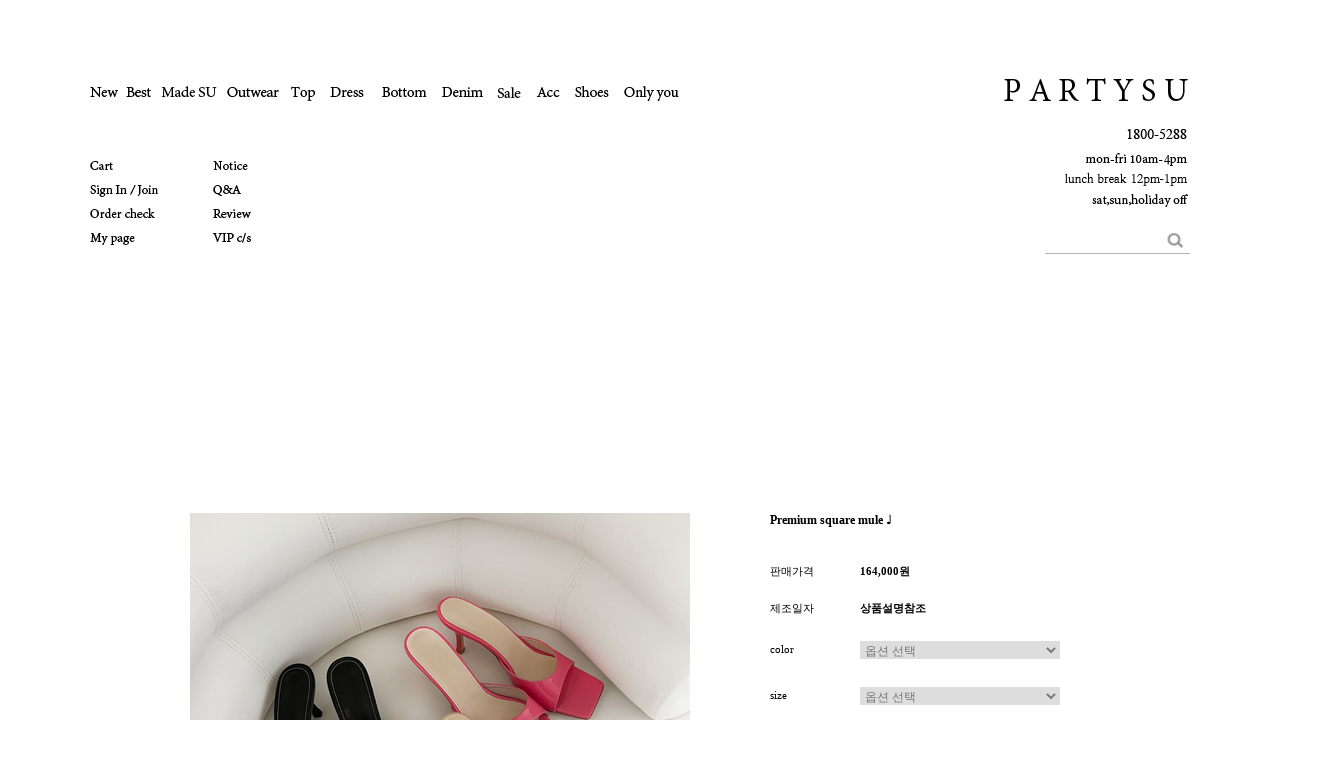

--- FILE ---
content_type: text/html
request_url: http://partysu.co.kr/shop/shopdetail.html?branduid=557353&xcode=&mcode=&scode=&GfDT=bGV8Vw%3D%3D
body_size: 31424
content:
<!DOCTYPE html PUBLIC "-//W3C//DTD HTML 4.01//EN" "http://www.w3.org/TR/html4/strict.dtd">
<html>
<head>
<meta http-equiv="CONTENT-TYPE" content="text/html;charset=EUC-KR">
<link rel="shortcut icon" href="/shopimages/partysu/favicon.ico" type="image/x-icon">
<link rel="apple-touch-icon-precomposed" href="/shopimages/partysu/mobile_web_icon.png" />
<meta name="referrer" content="no-referrer-when-downgrade" />
<meta property="og:type" content="website" />
<meta property="og:url" content="http://www.partysu.co.kr/shop/shopdetail.html?branduid=557353&xcode=&mcode=&scode=&GfDT=bGV8Vw%3D%3D" />
<title>[Premium square mule ♩]</title>
<meta name="naver-site-verification" content="446c2fb0b8d00550ce2f9695de5e2640fee047ec"/>
<meta name="description" content="오래도록 아름다운 당신을 위한 페미닌 라인 여성의류 쇼핑몰">
<meta name="google-site-verification" content="XOKBfCRLCxWFAcfF1C81cdijBLOWHPIINOktgPv9u8c" />

<link type="text/css" rel="stylesheet" href="/shopimages/partysu/template/work/4925/common.css?r=1683695010" /><!-- DoYouAd Tracker ver.3.0 Start 삭제 하지 마세요. -->
<script type="text/javascript">
    (function (w, d, s, n, t) {w.dyadData=w.dyadData||[];w.dyTag=function(){dyadData.push(arguments)};n = d.createElement(s);n.type = "text/javascript";n.defer = !0;n.src = "https://cdn.doyouad.com/js/tracker/partysu.js?v=" + new Date().toDateString().replaceAll(" ","");t = d.getElementsByTagName(s)[0];t.parentNode.insertBefore(n, t);})(window, document, "script");
</script>
<!-- DoYouAd Tracker ver.3.0 End -->
</head>
<script type="text/javascript" src="//wcs.naver.net/wcslog.js"></script>
<script type="text/javascript">
if (window.wcs) {
    if(!wcs_add) var wcs_add = {};
    wcs_add["wa"] = "s_48e1a37c26ff";
    wcs.inflow('partysu.co.kr');
    wcs_do();
}
</script>

<body>
<script type="text/javascript" src="/js/jquery-1.7.2.min.js"></script><script type="text/javascript" src="/js/lazyload.min.js"></script>
<script type="text/javascript">
function getCookiefss(name) {
    lims = document.cookie;
    var index = lims.indexOf(name + "=");
    if (index == -1) {
        return null;
    }
    index = lims.indexOf("=", index) + 1; // first character
    var endstr = lims.indexOf(';', index);
    if (endstr == -1) {
        endstr = lims.length; // last character
    }
    return unescape(lims.substring(index, endstr));
}
</script><script type="text/javascript">
var MOBILE_USE = '';
var DESIGN_VIEW = 'PC';
</script><script type="text/javascript" src="/js/flash.js"></script>
<script type="text/javascript" src="/js/neodesign/rightbanner.js"></script>
<script type="text/javascript" src="/js/bookmark.js"></script>
<link type="text/css" rel="stylesheet" href="/css/banner_list.css"/>

<style type="text/css">

.MS_search_word { }

#comment_password {
    position: absolute;
    display: none;
    width: 300px;
    border: 2px solid #757575;
    padding: 7px;
    background: #FFF;
    z-index: 6;
}

</style>

<form name="allbasket" method="post" action="/shop/basket.html">
<input type="hidden" name="totalnum" value="" />
<input type="hidden" name="collbrandcode" />
<input type="hidden" name="xcode" value="008" />
<input type="hidden" name="mcode" value="000" />
<input type="hidden" name="typep" value="O" />
<input type="hidden" name="aramount" />
<input type="hidden" name="arspcode" />
<input type="hidden" name="arspcode2" />
<input type="hidden" name="optionindex" />
<input type="hidden" name="alluid" />
<input type="hidden" name="alloptiontype" />
<input type="hidden" name="aropts" />
<input type="hidden" name="checktype" />
<input type="hidden" name="ordertype" />
<input type="hidden" name="brandcode" value="008000001024" />
<input type="hidden" name="branduid" value="557353" />
<input type="hidden" name="cart_free" value="" />
<input type="hidden" name="opt_type" value="PS" />
<input type="hidden" name="basket_use" value="Y" />



</form>

<script type="text/javascript">

var pre_ORBAS = 'A';
var pre_min_amount = '1';
var pre_product_uid = '';
var pre_product_name = '';
var pre_product_price = '';
var pre_option_type = '';
var pre_option_display_type = '';
var pre_optionJsonData = '';
var IS_LOGIN = 'false';
var is_bulk = 'N';
var bulk_arr_info = [];
var pre_min_add_amount = '1';
var pre_max_amount = '100000';

    var is_unify_opt = '1' ? true : false; 
    var pre_baskethidden = 'A';

var ORBAS = 'A';
var is_mobile_use = false;
var template_m_setid = 4924;
var shop_language = 'kor';
var exchange_rate = '';
var is_kakao_pixel_basket = 'N';
var display_addi_opt_name = '';

var baskethidden = 'A';


        var _is_package_basket = false;
        var _is_send_multi = false;
        var _is_nhn_basket = false;

var min_amount = '1';
var min_add_amount = '1';
var max_amount  = '2147483647';
var product_uid = '557353';
var product_name = 'Premium square mule ♩';
var product_price = '164000';
var option_type = 'PS';
var option_display_type = 'EVERY';
var option_insert_mode = 'auto';
var is_dummy = false;
var is_exist = true;
var optionJsonData = {basic:{0:{0:{adminuser:'partysu',uid:'557353',opt_id:'1',opt_type:'SELECT',opt_name:'color',opt_matrix:'1,2,3',opt_value:'butter,pink,black',opt_price:'0,0,0',opt_add_info:'',opt_use:'Y',opt_mix:'Y',opt_mandatory:'Y',opt_max:'',opt_min:'',opt_oneclick:'N',sto_id:'1',opt_ids:'1,2',sto_type:'BASIC',sto_matrix:'1:1,2:1',opt_values:'butter,225mm',sto_price:'0',sto_real_stock:'1000000000',sto_unlimit:'Y',sto_stop_use:'Y',sto_stop_stock:'0',sto_state:'SOLDOUT',sto_note:'',sto_image:'',sto_detail_image:'',sto_max_use:'N',sto_max:'',sto_min_use:'N',sto_min:''},1:{adminuser:'partysu',uid:'557353',opt_id:'1',opt_type:'SELECT',opt_name:'color',opt_matrix:'1,2,3',opt_value:'butter,pink,black',opt_price:'0,0,0',opt_add_info:'',opt_use:'Y',opt_mix:'Y',opt_mandatory:'Y',opt_max:'',opt_min:'',opt_oneclick:'N',sto_id:'2',opt_ids:'1,2',sto_type:'BASIC',sto_matrix:'1:1,2:2',opt_values:'butter,230mm',sto_price:'0',sto_real_stock:'1000000000',sto_unlimit:'Y',sto_stop_use:'Y',sto_stop_stock:'0',sto_state:'SOLDOUT',sto_note:'',sto_image:'',sto_detail_image:'',sto_max_use:'N',sto_max:'',sto_min_use:'N',sto_min:''},2:{adminuser:'partysu',uid:'557353',opt_id:'1',opt_type:'SELECT',opt_name:'color',opt_matrix:'1,2,3',opt_value:'butter,pink,black',opt_price:'0,0,0',opt_add_info:'',opt_use:'Y',opt_mix:'Y',opt_mandatory:'Y',opt_max:'',opt_min:'',opt_oneclick:'N',sto_id:'3',opt_ids:'1,2',sto_type:'BASIC',sto_matrix:'1:1,2:3',opt_values:'butter,235mm',sto_price:'0',sto_real_stock:'1000000000',sto_unlimit:'Y',sto_stop_use:'Y',sto_stop_stock:'0',sto_state:'SOLDOUT',sto_note:'',sto_image:'',sto_detail_image:'',sto_max_use:'N',sto_max:'',sto_min_use:'N',sto_min:''},3:{adminuser:'partysu',uid:'557353',opt_id:'1',opt_type:'SELECT',opt_name:'color',opt_matrix:'1,2,3',opt_value:'butter,pink,black',opt_price:'0,0,0',opt_add_info:'',opt_use:'Y',opt_mix:'Y',opt_mandatory:'Y',opt_max:'',opt_min:'',opt_oneclick:'N',sto_id:'4',opt_ids:'1,2',sto_type:'BASIC',sto_matrix:'1:1,2:4',opt_values:'butter,240mm',sto_price:'0',sto_real_stock:'1000000000',sto_unlimit:'Y',sto_stop_use:'Y',sto_stop_stock:'0',sto_state:'SOLDOUT',sto_note:'',sto_image:'',sto_detail_image:'',sto_max_use:'N',sto_max:'',sto_min_use:'N',sto_min:''},4:{adminuser:'partysu',uid:'557353',opt_id:'1',opt_type:'SELECT',opt_name:'color',opt_matrix:'1,2,3',opt_value:'butter,pink,black',opt_price:'0,0,0',opt_add_info:'',opt_use:'Y',opt_mix:'Y',opt_mandatory:'Y',opt_max:'',opt_min:'',opt_oneclick:'N',sto_id:'5',opt_ids:'1,2',sto_type:'BASIC',sto_matrix:'1:1,2:5',opt_values:'butter,245mm',sto_price:'0',sto_real_stock:'1000000000',sto_unlimit:'Y',sto_stop_use:'Y',sto_stop_stock:'0',sto_state:'SOLDOUT',sto_note:'',sto_image:'',sto_detail_image:'',sto_max_use:'N',sto_max:'',sto_min_use:'N',sto_min:''},5:{adminuser:'partysu',uid:'557353',opt_id:'1',opt_type:'SELECT',opt_name:'color',opt_matrix:'1,2,3',opt_value:'butter,pink,black',opt_price:'0,0,0',opt_add_info:'',opt_use:'Y',opt_mix:'Y',opt_mandatory:'Y',opt_max:'',opt_min:'',opt_oneclick:'N',sto_id:'6',opt_ids:'1,2',sto_type:'BASIC',sto_matrix:'1:1,2:6',opt_values:'butter,250mm',sto_price:'0',sto_real_stock:'1000000000',sto_unlimit:'Y',sto_stop_use:'Y',sto_stop_stock:'0',sto_state:'SOLDOUT',sto_note:'',sto_image:'',sto_detail_image:'',sto_max_use:'N',sto_max:'',sto_min_use:'N',sto_min:''},6:{adminuser:'partysu',uid:'557353',opt_id:'1',opt_type:'SELECT',opt_name:'color',opt_matrix:'1,2,3',opt_value:'butter,pink,black',opt_price:'0,0,0',opt_add_info:'',opt_use:'Y',opt_mix:'Y',opt_mandatory:'Y',opt_max:'',opt_min:'',opt_oneclick:'N',sto_id:'7',opt_ids:'1,2',sto_type:'BASIC',sto_matrix:'1:1,2:7',opt_values:'butter,255mm',sto_price:'0',sto_real_stock:'1000000000',sto_unlimit:'Y',sto_stop_use:'Y',sto_stop_stock:'0',sto_state:'SOLDOUT',sto_note:'',sto_image:'',sto_detail_image:'',sto_max_use:'N',sto_max:'',sto_min_use:'N',sto_min:''},7:{adminuser:'partysu',uid:'557353',opt_id:'1',opt_type:'SELECT',opt_name:'color',opt_matrix:'1,2,3',opt_value:'butter,pink,black',opt_price:'0,0,0',opt_add_info:'',opt_use:'Y',opt_mix:'Y',opt_mandatory:'Y',opt_max:'',opt_min:'',opt_oneclick:'N',sto_id:'8',opt_ids:'1,2',sto_type:'BASIC',sto_matrix:'1:2,2:1',opt_values:'pink,225mm',sto_price:'0',sto_real_stock:'1000000000',sto_unlimit:'Y',sto_stop_use:'Y',sto_stop_stock:'0',sto_state:'SALE',sto_note:'',sto_image:'',sto_detail_image:'',sto_max_use:'N',sto_max:'',sto_min_use:'N',sto_min:''},8:{adminuser:'partysu',uid:'557353',opt_id:'1',opt_type:'SELECT',opt_name:'color',opt_matrix:'1,2,3',opt_value:'butter,pink,black',opt_price:'0,0,0',opt_add_info:'',opt_use:'Y',opt_mix:'Y',opt_mandatory:'Y',opt_max:'',opt_min:'',opt_oneclick:'N',sto_id:'9',opt_ids:'1,2',sto_type:'BASIC',sto_matrix:'1:2,2:2',opt_values:'pink,230mm',sto_price:'0',sto_real_stock:'1000000000',sto_unlimit:'Y',sto_stop_use:'Y',sto_stop_stock:'0',sto_state:'SALE',sto_note:'',sto_image:'',sto_detail_image:'',sto_max_use:'N',sto_max:'',sto_min_use:'N',sto_min:''},9:{adminuser:'partysu',uid:'557353',opt_id:'1',opt_type:'SELECT',opt_name:'color',opt_matrix:'1,2,3',opt_value:'butter,pink,black',opt_price:'0,0,0',opt_add_info:'',opt_use:'Y',opt_mix:'Y',opt_mandatory:'Y',opt_max:'',opt_min:'',opt_oneclick:'N',sto_id:'10',opt_ids:'1,2',sto_type:'BASIC',sto_matrix:'1:2,2:3',opt_values:'pink,235mm',sto_price:'0',sto_real_stock:'1000000000',sto_unlimit:'Y',sto_stop_use:'Y',sto_stop_stock:'0',sto_state:'SALE',sto_note:'',sto_image:'',sto_detail_image:'',sto_max_use:'N',sto_max:'',sto_min_use:'N',sto_min:''},10:{adminuser:'partysu',uid:'557353',opt_id:'1',opt_type:'SELECT',opt_name:'color',opt_matrix:'1,2,3',opt_value:'butter,pink,black',opt_price:'0,0,0',opt_add_info:'',opt_use:'Y',opt_mix:'Y',opt_mandatory:'Y',opt_max:'',opt_min:'',opt_oneclick:'N',sto_id:'11',opt_ids:'1,2',sto_type:'BASIC',sto_matrix:'1:2,2:4',opt_values:'pink,240mm',sto_price:'0',sto_real_stock:'1000000000',sto_unlimit:'Y',sto_stop_use:'Y',sto_stop_stock:'0',sto_state:'SALE',sto_note:'',sto_image:'',sto_detail_image:'',sto_max_use:'N',sto_max:'',sto_min_use:'N',sto_min:''},11:{adminuser:'partysu',uid:'557353',opt_id:'1',opt_type:'SELECT',opt_name:'color',opt_matrix:'1,2,3',opt_value:'butter,pink,black',opt_price:'0,0,0',opt_add_info:'',opt_use:'Y',opt_mix:'Y',opt_mandatory:'Y',opt_max:'',opt_min:'',opt_oneclick:'N',sto_id:'12',opt_ids:'1,2',sto_type:'BASIC',sto_matrix:'1:2,2:5',opt_values:'pink,245mm',sto_price:'0',sto_real_stock:'1000000000',sto_unlimit:'Y',sto_stop_use:'Y',sto_stop_stock:'0',sto_state:'SALE',sto_note:'',sto_image:'',sto_detail_image:'',sto_max_use:'N',sto_max:'',sto_min_use:'N',sto_min:''},12:{adminuser:'partysu',uid:'557353',opt_id:'1',opt_type:'SELECT',opt_name:'color',opt_matrix:'1,2,3',opt_value:'butter,pink,black',opt_price:'0,0,0',opt_add_info:'',opt_use:'Y',opt_mix:'Y',opt_mandatory:'Y',opt_max:'',opt_min:'',opt_oneclick:'N',sto_id:'13',opt_ids:'1,2',sto_type:'BASIC',sto_matrix:'1:2,2:6',opt_values:'pink,250mm',sto_price:'0',sto_real_stock:'1000000000',sto_unlimit:'Y',sto_stop_use:'Y',sto_stop_stock:'0',sto_state:'SALE',sto_note:'',sto_image:'',sto_detail_image:'',sto_max_use:'N',sto_max:'',sto_min_use:'N',sto_min:''},13:{adminuser:'partysu',uid:'557353',opt_id:'1',opt_type:'SELECT',opt_name:'color',opt_matrix:'1,2,3',opt_value:'butter,pink,black',opt_price:'0,0,0',opt_add_info:'',opt_use:'Y',opt_mix:'Y',opt_mandatory:'Y',opt_max:'',opt_min:'',opt_oneclick:'N',sto_id:'14',opt_ids:'1,2',sto_type:'BASIC',sto_matrix:'1:2,2:7',opt_values:'pink,255mm',sto_price:'0',sto_real_stock:'1000000000',sto_unlimit:'Y',sto_stop_use:'Y',sto_stop_stock:'0',sto_state:'SALE',sto_note:'',sto_image:'',sto_detail_image:'',sto_max_use:'N',sto_max:'',sto_min_use:'N',sto_min:''},14:{adminuser:'partysu',uid:'557353',opt_id:'1',opt_type:'SELECT',opt_name:'color',opt_matrix:'1,2,3',opt_value:'butter,pink,black',opt_price:'0,0,0',opt_add_info:'',opt_use:'Y',opt_mix:'Y',opt_mandatory:'Y',opt_max:'',opt_min:'',opt_oneclick:'N',sto_id:'15',opt_ids:'1,2',sto_type:'BASIC',sto_matrix:'1:3,2:1',opt_values:'black,225mm',sto_price:'0',sto_real_stock:'1000000000',sto_unlimit:'Y',sto_stop_use:'Y',sto_stop_stock:'0',sto_state:'SALE',sto_note:'',sto_image:'',sto_detail_image:'',sto_max_use:'N',sto_max:'',sto_min_use:'N',sto_min:''},15:{adminuser:'partysu',uid:'557353',opt_id:'1',opt_type:'SELECT',opt_name:'color',opt_matrix:'1,2,3',opt_value:'butter,pink,black',opt_price:'0,0,0',opt_add_info:'',opt_use:'Y',opt_mix:'Y',opt_mandatory:'Y',opt_max:'',opt_min:'',opt_oneclick:'N',sto_id:'16',opt_ids:'1,2',sto_type:'BASIC',sto_matrix:'1:3,2:2',opt_values:'black,230mm',sto_price:'0',sto_real_stock:'1000000000',sto_unlimit:'Y',sto_stop_use:'Y',sto_stop_stock:'0',sto_state:'SALE',sto_note:'',sto_image:'',sto_detail_image:'',sto_max_use:'N',sto_max:'',sto_min_use:'N',sto_min:''},16:{adminuser:'partysu',uid:'557353',opt_id:'1',opt_type:'SELECT',opt_name:'color',opt_matrix:'1,2,3',opt_value:'butter,pink,black',opt_price:'0,0,0',opt_add_info:'',opt_use:'Y',opt_mix:'Y',opt_mandatory:'Y',opt_max:'',opt_min:'',opt_oneclick:'N',sto_id:'17',opt_ids:'1,2',sto_type:'BASIC',sto_matrix:'1:3,2:3',opt_values:'black,235mm',sto_price:'0',sto_real_stock:'1000000000',sto_unlimit:'Y',sto_stop_use:'Y',sto_stop_stock:'0',sto_state:'SALE',sto_note:'',sto_image:'',sto_detail_image:'',sto_max_use:'N',sto_max:'',sto_min_use:'N',sto_min:''},17:{adminuser:'partysu',uid:'557353',opt_id:'1',opt_type:'SELECT',opt_name:'color',opt_matrix:'1,2,3',opt_value:'butter,pink,black',opt_price:'0,0,0',opt_add_info:'',opt_use:'Y',opt_mix:'Y',opt_mandatory:'Y',opt_max:'',opt_min:'',opt_oneclick:'N',sto_id:'18',opt_ids:'1,2',sto_type:'BASIC',sto_matrix:'1:3,2:4',opt_values:'black,240mm',sto_price:'0',sto_real_stock:'1000000000',sto_unlimit:'Y',sto_stop_use:'Y',sto_stop_stock:'0',sto_state:'SALE',sto_note:'',sto_image:'',sto_detail_image:'',sto_max_use:'N',sto_max:'',sto_min_use:'N',sto_min:''},18:{adminuser:'partysu',uid:'557353',opt_id:'1',opt_type:'SELECT',opt_name:'color',opt_matrix:'1,2,3',opt_value:'butter,pink,black',opt_price:'0,0,0',opt_add_info:'',opt_use:'Y',opt_mix:'Y',opt_mandatory:'Y',opt_max:'',opt_min:'',opt_oneclick:'N',sto_id:'19',opt_ids:'1,2',sto_type:'BASIC',sto_matrix:'1:3,2:5',opt_values:'black,245mm',sto_price:'0',sto_real_stock:'1000000000',sto_unlimit:'Y',sto_stop_use:'Y',sto_stop_stock:'0',sto_state:'SALE',sto_note:'',sto_image:'',sto_detail_image:'',sto_max_use:'N',sto_max:'',sto_min_use:'N',sto_min:''},19:{adminuser:'partysu',uid:'557353',opt_id:'1',opt_type:'SELECT',opt_name:'color',opt_matrix:'1,2,3',opt_value:'butter,pink,black',opt_price:'0,0,0',opt_add_info:'',opt_use:'Y',opt_mix:'Y',opt_mandatory:'Y',opt_max:'',opt_min:'',opt_oneclick:'N',sto_id:'20',opt_ids:'1,2',sto_type:'BASIC',sto_matrix:'1:3,2:6',opt_values:'black,250mm',sto_price:'0',sto_real_stock:'1000000000',sto_unlimit:'Y',sto_stop_use:'Y',sto_stop_stock:'0',sto_state:'SALE',sto_note:'',sto_image:'',sto_detail_image:'',sto_max_use:'N',sto_max:'',sto_min_use:'N',sto_min:''},20:{adminuser:'partysu',uid:'557353',opt_id:'1',opt_type:'SELECT',opt_name:'color',opt_matrix:'1,2,3',opt_value:'butter,pink,black',opt_price:'0,0,0',opt_add_info:'',opt_use:'Y',opt_mix:'Y',opt_mandatory:'Y',opt_max:'',opt_min:'',opt_oneclick:'N',sto_id:'21',opt_ids:'1,2',sto_type:'BASIC',sto_matrix:'1:3,2:7',opt_values:'black,255mm',sto_price:'0',sto_real_stock:'1000000000',sto_unlimit:'Y',sto_stop_use:'Y',sto_stop_stock:'0',sto_state:'SALE',sto_note:'',sto_image:'',sto_detail_image:'',sto_max_use:'N',sto_max:'',sto_min_use:'N',sto_min:''}},1:{0:{adminuser:'partysu',uid:'557353',opt_id:'2',opt_type:'SELECT',opt_name:'size',opt_matrix:'1,2,3,4,5,6,7',opt_value:'225mm,230mm,235mm,240mm,245mm,250mm,255mm',opt_price:'0,0,0,0,0,0,0',opt_add_info:'',opt_use:'Y',opt_mix:'Y',opt_mandatory:'Y',opt_max:'',opt_min:'',opt_oneclick:'N',sto_id:'1',opt_ids:'1,2',sto_type:'BASIC',sto_matrix:'1:1,2:1',opt_values:'butter,225mm',sto_price:'0',sto_real_stock:'1000000000',sto_unlimit:'Y',sto_stop_use:'Y',sto_stop_stock:'0',sto_state:'SOLDOUT',sto_note:'',sto_image:'',sto_detail_image:'',sto_max_use:'N',sto_max:'',sto_min_use:'N',sto_min:''},1:{adminuser:'partysu',uid:'557353',opt_id:'2',opt_type:'SELECT',opt_name:'size',opt_matrix:'1,2,3,4,5,6,7',opt_value:'225mm,230mm,235mm,240mm,245mm,250mm,255mm',opt_price:'0,0,0,0,0,0,0',opt_add_info:'',opt_use:'Y',opt_mix:'Y',opt_mandatory:'Y',opt_max:'',opt_min:'',opt_oneclick:'N',sto_id:'2',opt_ids:'1,2',sto_type:'BASIC',sto_matrix:'1:1,2:2',opt_values:'butter,230mm',sto_price:'0',sto_real_stock:'1000000000',sto_unlimit:'Y',sto_stop_use:'Y',sto_stop_stock:'0',sto_state:'SOLDOUT',sto_note:'',sto_image:'',sto_detail_image:'',sto_max_use:'N',sto_max:'',sto_min_use:'N',sto_min:''},2:{adminuser:'partysu',uid:'557353',opt_id:'2',opt_type:'SELECT',opt_name:'size',opt_matrix:'1,2,3,4,5,6,7',opt_value:'225mm,230mm,235mm,240mm,245mm,250mm,255mm',opt_price:'0,0,0,0,0,0,0',opt_add_info:'',opt_use:'Y',opt_mix:'Y',opt_mandatory:'Y',opt_max:'',opt_min:'',opt_oneclick:'N',sto_id:'3',opt_ids:'1,2',sto_type:'BASIC',sto_matrix:'1:1,2:3',opt_values:'butter,235mm',sto_price:'0',sto_real_stock:'1000000000',sto_unlimit:'Y',sto_stop_use:'Y',sto_stop_stock:'0',sto_state:'SOLDOUT',sto_note:'',sto_image:'',sto_detail_image:'',sto_max_use:'N',sto_max:'',sto_min_use:'N',sto_min:''},3:{adminuser:'partysu',uid:'557353',opt_id:'2',opt_type:'SELECT',opt_name:'size',opt_matrix:'1,2,3,4,5,6,7',opt_value:'225mm,230mm,235mm,240mm,245mm,250mm,255mm',opt_price:'0,0,0,0,0,0,0',opt_add_info:'',opt_use:'Y',opt_mix:'Y',opt_mandatory:'Y',opt_max:'',opt_min:'',opt_oneclick:'N',sto_id:'4',opt_ids:'1,2',sto_type:'BASIC',sto_matrix:'1:1,2:4',opt_values:'butter,240mm',sto_price:'0',sto_real_stock:'1000000000',sto_unlimit:'Y',sto_stop_use:'Y',sto_stop_stock:'0',sto_state:'SOLDOUT',sto_note:'',sto_image:'',sto_detail_image:'',sto_max_use:'N',sto_max:'',sto_min_use:'N',sto_min:''},4:{adminuser:'partysu',uid:'557353',opt_id:'2',opt_type:'SELECT',opt_name:'size',opt_matrix:'1,2,3,4,5,6,7',opt_value:'225mm,230mm,235mm,240mm,245mm,250mm,255mm',opt_price:'0,0,0,0,0,0,0',opt_add_info:'',opt_use:'Y',opt_mix:'Y',opt_mandatory:'Y',opt_max:'',opt_min:'',opt_oneclick:'N',sto_id:'5',opt_ids:'1,2',sto_type:'BASIC',sto_matrix:'1:1,2:5',opt_values:'butter,245mm',sto_price:'0',sto_real_stock:'1000000000',sto_unlimit:'Y',sto_stop_use:'Y',sto_stop_stock:'0',sto_state:'SOLDOUT',sto_note:'',sto_image:'',sto_detail_image:'',sto_max_use:'N',sto_max:'',sto_min_use:'N',sto_min:''},5:{adminuser:'partysu',uid:'557353',opt_id:'2',opt_type:'SELECT',opt_name:'size',opt_matrix:'1,2,3,4,5,6,7',opt_value:'225mm,230mm,235mm,240mm,245mm,250mm,255mm',opt_price:'0,0,0,0,0,0,0',opt_add_info:'',opt_use:'Y',opt_mix:'Y',opt_mandatory:'Y',opt_max:'',opt_min:'',opt_oneclick:'N',sto_id:'6',opt_ids:'1,2',sto_type:'BASIC',sto_matrix:'1:1,2:6',opt_values:'butter,250mm',sto_price:'0',sto_real_stock:'1000000000',sto_unlimit:'Y',sto_stop_use:'Y',sto_stop_stock:'0',sto_state:'SOLDOUT',sto_note:'',sto_image:'',sto_detail_image:'',sto_max_use:'N',sto_max:'',sto_min_use:'N',sto_min:''},6:{adminuser:'partysu',uid:'557353',opt_id:'2',opt_type:'SELECT',opt_name:'size',opt_matrix:'1,2,3,4,5,6,7',opt_value:'225mm,230mm,235mm,240mm,245mm,250mm,255mm',opt_price:'0,0,0,0,0,0,0',opt_add_info:'',opt_use:'Y',opt_mix:'Y',opt_mandatory:'Y',opt_max:'',opt_min:'',opt_oneclick:'N',sto_id:'7',opt_ids:'1,2',sto_type:'BASIC',sto_matrix:'1:1,2:7',opt_values:'butter,255mm',sto_price:'0',sto_real_stock:'1000000000',sto_unlimit:'Y',sto_stop_use:'Y',sto_stop_stock:'0',sto_state:'SOLDOUT',sto_note:'',sto_image:'',sto_detail_image:'',sto_max_use:'N',sto_max:'',sto_min_use:'N',sto_min:''},7:{adminuser:'partysu',uid:'557353',opt_id:'2',opt_type:'SELECT',opt_name:'size',opt_matrix:'1,2,3,4,5,6,7',opt_value:'225mm,230mm,235mm,240mm,245mm,250mm,255mm',opt_price:'0,0,0,0,0,0,0',opt_add_info:'',opt_use:'Y',opt_mix:'Y',opt_mandatory:'Y',opt_max:'',opt_min:'',opt_oneclick:'N',sto_id:'8',opt_ids:'1,2',sto_type:'BASIC',sto_matrix:'1:2,2:1',opt_values:'pink,225mm',sto_price:'0',sto_real_stock:'1000000000',sto_unlimit:'Y',sto_stop_use:'Y',sto_stop_stock:'0',sto_state:'SALE',sto_note:'',sto_image:'',sto_detail_image:'',sto_max_use:'N',sto_max:'',sto_min_use:'N',sto_min:''},8:{adminuser:'partysu',uid:'557353',opt_id:'2',opt_type:'SELECT',opt_name:'size',opt_matrix:'1,2,3,4,5,6,7',opt_value:'225mm,230mm,235mm,240mm,245mm,250mm,255mm',opt_price:'0,0,0,0,0,0,0',opt_add_info:'',opt_use:'Y',opt_mix:'Y',opt_mandatory:'Y',opt_max:'',opt_min:'',opt_oneclick:'N',sto_id:'9',opt_ids:'1,2',sto_type:'BASIC',sto_matrix:'1:2,2:2',opt_values:'pink,230mm',sto_price:'0',sto_real_stock:'1000000000',sto_unlimit:'Y',sto_stop_use:'Y',sto_stop_stock:'0',sto_state:'SALE',sto_note:'',sto_image:'',sto_detail_image:'',sto_max_use:'N',sto_max:'',sto_min_use:'N',sto_min:''},9:{adminuser:'partysu',uid:'557353',opt_id:'2',opt_type:'SELECT',opt_name:'size',opt_matrix:'1,2,3,4,5,6,7',opt_value:'225mm,230mm,235mm,240mm,245mm,250mm,255mm',opt_price:'0,0,0,0,0,0,0',opt_add_info:'',opt_use:'Y',opt_mix:'Y',opt_mandatory:'Y',opt_max:'',opt_min:'',opt_oneclick:'N',sto_id:'10',opt_ids:'1,2',sto_type:'BASIC',sto_matrix:'1:2,2:3',opt_values:'pink,235mm',sto_price:'0',sto_real_stock:'1000000000',sto_unlimit:'Y',sto_stop_use:'Y',sto_stop_stock:'0',sto_state:'SALE',sto_note:'',sto_image:'',sto_detail_image:'',sto_max_use:'N',sto_max:'',sto_min_use:'N',sto_min:''},10:{adminuser:'partysu',uid:'557353',opt_id:'2',opt_type:'SELECT',opt_name:'size',opt_matrix:'1,2,3,4,5,6,7',opt_value:'225mm,230mm,235mm,240mm,245mm,250mm,255mm',opt_price:'0,0,0,0,0,0,0',opt_add_info:'',opt_use:'Y',opt_mix:'Y',opt_mandatory:'Y',opt_max:'',opt_min:'',opt_oneclick:'N',sto_id:'11',opt_ids:'1,2',sto_type:'BASIC',sto_matrix:'1:2,2:4',opt_values:'pink,240mm',sto_price:'0',sto_real_stock:'1000000000',sto_unlimit:'Y',sto_stop_use:'Y',sto_stop_stock:'0',sto_state:'SALE',sto_note:'',sto_image:'',sto_detail_image:'',sto_max_use:'N',sto_max:'',sto_min_use:'N',sto_min:''},11:{adminuser:'partysu',uid:'557353',opt_id:'2',opt_type:'SELECT',opt_name:'size',opt_matrix:'1,2,3,4,5,6,7',opt_value:'225mm,230mm,235mm,240mm,245mm,250mm,255mm',opt_price:'0,0,0,0,0,0,0',opt_add_info:'',opt_use:'Y',opt_mix:'Y',opt_mandatory:'Y',opt_max:'',opt_min:'',opt_oneclick:'N',sto_id:'12',opt_ids:'1,2',sto_type:'BASIC',sto_matrix:'1:2,2:5',opt_values:'pink,245mm',sto_price:'0',sto_real_stock:'1000000000',sto_unlimit:'Y',sto_stop_use:'Y',sto_stop_stock:'0',sto_state:'SALE',sto_note:'',sto_image:'',sto_detail_image:'',sto_max_use:'N',sto_max:'',sto_min_use:'N',sto_min:''},12:{adminuser:'partysu',uid:'557353',opt_id:'2',opt_type:'SELECT',opt_name:'size',opt_matrix:'1,2,3,4,5,6,7',opt_value:'225mm,230mm,235mm,240mm,245mm,250mm,255mm',opt_price:'0,0,0,0,0,0,0',opt_add_info:'',opt_use:'Y',opt_mix:'Y',opt_mandatory:'Y',opt_max:'',opt_min:'',opt_oneclick:'N',sto_id:'13',opt_ids:'1,2',sto_type:'BASIC',sto_matrix:'1:2,2:6',opt_values:'pink,250mm',sto_price:'0',sto_real_stock:'1000000000',sto_unlimit:'Y',sto_stop_use:'Y',sto_stop_stock:'0',sto_state:'SALE',sto_note:'',sto_image:'',sto_detail_image:'',sto_max_use:'N',sto_max:'',sto_min_use:'N',sto_min:''},13:{adminuser:'partysu',uid:'557353',opt_id:'2',opt_type:'SELECT',opt_name:'size',opt_matrix:'1,2,3,4,5,6,7',opt_value:'225mm,230mm,235mm,240mm,245mm,250mm,255mm',opt_price:'0,0,0,0,0,0,0',opt_add_info:'',opt_use:'Y',opt_mix:'Y',opt_mandatory:'Y',opt_max:'',opt_min:'',opt_oneclick:'N',sto_id:'14',opt_ids:'1,2',sto_type:'BASIC',sto_matrix:'1:2,2:7',opt_values:'pink,255mm',sto_price:'0',sto_real_stock:'1000000000',sto_unlimit:'Y',sto_stop_use:'Y',sto_stop_stock:'0',sto_state:'SALE',sto_note:'',sto_image:'',sto_detail_image:'',sto_max_use:'N',sto_max:'',sto_min_use:'N',sto_min:''},14:{adminuser:'partysu',uid:'557353',opt_id:'2',opt_type:'SELECT',opt_name:'size',opt_matrix:'1,2,3,4,5,6,7',opt_value:'225mm,230mm,235mm,240mm,245mm,250mm,255mm',opt_price:'0,0,0,0,0,0,0',opt_add_info:'',opt_use:'Y',opt_mix:'Y',opt_mandatory:'Y',opt_max:'',opt_min:'',opt_oneclick:'N',sto_id:'15',opt_ids:'1,2',sto_type:'BASIC',sto_matrix:'1:3,2:1',opt_values:'black,225mm',sto_price:'0',sto_real_stock:'1000000000',sto_unlimit:'Y',sto_stop_use:'Y',sto_stop_stock:'0',sto_state:'SALE',sto_note:'',sto_image:'',sto_detail_image:'',sto_max_use:'N',sto_max:'',sto_min_use:'N',sto_min:''},15:{adminuser:'partysu',uid:'557353',opt_id:'2',opt_type:'SELECT',opt_name:'size',opt_matrix:'1,2,3,4,5,6,7',opt_value:'225mm,230mm,235mm,240mm,245mm,250mm,255mm',opt_price:'0,0,0,0,0,0,0',opt_add_info:'',opt_use:'Y',opt_mix:'Y',opt_mandatory:'Y',opt_max:'',opt_min:'',opt_oneclick:'N',sto_id:'16',opt_ids:'1,2',sto_type:'BASIC',sto_matrix:'1:3,2:2',opt_values:'black,230mm',sto_price:'0',sto_real_stock:'1000000000',sto_unlimit:'Y',sto_stop_use:'Y',sto_stop_stock:'0',sto_state:'SALE',sto_note:'',sto_image:'',sto_detail_image:'',sto_max_use:'N',sto_max:'',sto_min_use:'N',sto_min:''},16:{adminuser:'partysu',uid:'557353',opt_id:'2',opt_type:'SELECT',opt_name:'size',opt_matrix:'1,2,3,4,5,6,7',opt_value:'225mm,230mm,235mm,240mm,245mm,250mm,255mm',opt_price:'0,0,0,0,0,0,0',opt_add_info:'',opt_use:'Y',opt_mix:'Y',opt_mandatory:'Y',opt_max:'',opt_min:'',opt_oneclick:'N',sto_id:'17',opt_ids:'1,2',sto_type:'BASIC',sto_matrix:'1:3,2:3',opt_values:'black,235mm',sto_price:'0',sto_real_stock:'1000000000',sto_unlimit:'Y',sto_stop_use:'Y',sto_stop_stock:'0',sto_state:'SALE',sto_note:'',sto_image:'',sto_detail_image:'',sto_max_use:'N',sto_max:'',sto_min_use:'N',sto_min:''},17:{adminuser:'partysu',uid:'557353',opt_id:'2',opt_type:'SELECT',opt_name:'size',opt_matrix:'1,2,3,4,5,6,7',opt_value:'225mm,230mm,235mm,240mm,245mm,250mm,255mm',opt_price:'0,0,0,0,0,0,0',opt_add_info:'',opt_use:'Y',opt_mix:'Y',opt_mandatory:'Y',opt_max:'',opt_min:'',opt_oneclick:'N',sto_id:'18',opt_ids:'1,2',sto_type:'BASIC',sto_matrix:'1:3,2:4',opt_values:'black,240mm',sto_price:'0',sto_real_stock:'1000000000',sto_unlimit:'Y',sto_stop_use:'Y',sto_stop_stock:'0',sto_state:'SALE',sto_note:'',sto_image:'',sto_detail_image:'',sto_max_use:'N',sto_max:'',sto_min_use:'N',sto_min:''},18:{adminuser:'partysu',uid:'557353',opt_id:'2',opt_type:'SELECT',opt_name:'size',opt_matrix:'1,2,3,4,5,6,7',opt_value:'225mm,230mm,235mm,240mm,245mm,250mm,255mm',opt_price:'0,0,0,0,0,0,0',opt_add_info:'',opt_use:'Y',opt_mix:'Y',opt_mandatory:'Y',opt_max:'',opt_min:'',opt_oneclick:'N',sto_id:'19',opt_ids:'1,2',sto_type:'BASIC',sto_matrix:'1:3,2:5',opt_values:'black,245mm',sto_price:'0',sto_real_stock:'1000000000',sto_unlimit:'Y',sto_stop_use:'Y',sto_stop_stock:'0',sto_state:'SALE',sto_note:'',sto_image:'',sto_detail_image:'',sto_max_use:'N',sto_max:'',sto_min_use:'N',sto_min:''},19:{adminuser:'partysu',uid:'557353',opt_id:'2',opt_type:'SELECT',opt_name:'size',opt_matrix:'1,2,3,4,5,6,7',opt_value:'225mm,230mm,235mm,240mm,245mm,250mm,255mm',opt_price:'0,0,0,0,0,0,0',opt_add_info:'',opt_use:'Y',opt_mix:'Y',opt_mandatory:'Y',opt_max:'',opt_min:'',opt_oneclick:'N',sto_id:'20',opt_ids:'1,2',sto_type:'BASIC',sto_matrix:'1:3,2:6',opt_values:'black,250mm',sto_price:'0',sto_real_stock:'1000000000',sto_unlimit:'Y',sto_stop_use:'Y',sto_stop_stock:'0',sto_state:'SALE',sto_note:'',sto_image:'',sto_detail_image:'',sto_max_use:'N',sto_max:'',sto_min_use:'N',sto_min:''},20:{adminuser:'partysu',uid:'557353',opt_id:'2',opt_type:'SELECT',opt_name:'size',opt_matrix:'1,2,3,4,5,6,7',opt_value:'225mm,230mm,235mm,240mm,245mm,250mm,255mm',opt_price:'0,0,0,0,0,0,0',opt_add_info:'',opt_use:'Y',opt_mix:'Y',opt_mandatory:'Y',opt_max:'',opt_min:'',opt_oneclick:'N',sto_id:'21',opt_ids:'1,2',sto_type:'BASIC',sto_matrix:'1:3,2:7',opt_values:'black,255mm',sto_price:'0',sto_real_stock:'1000000000',sto_unlimit:'Y',sto_stop_use:'Y',sto_stop_stock:'0',sto_state:'SALE',sto_note:'',sto_image:'',sto_detail_image:'',sto_max_use:'N',sto_max:'',sto_min_use:'N',sto_min:''}}}};
var view_member_only_price = '';
var IS_LOGIN = 'false';
var option_stock_display = 'NO';
var option_note_display  = 'NO';
var baro_opt = 'N';
var basketcnt = '0'; 
var is_extra_product = '';
var is_extra_product_custom = '';
var is_prd_group_sale = 'N';
var group_sale_type = '';
var group_sale_value = '';
var group_sale_cut = '';
var quantity_maxlength = '';
var is_bulk = 'N';
var bulk_arr_info = [];
var op_stock_limit_display = '';
var op_stock_count_display = '';
var bigin_use = 'false';
var _set_info_data = {
    'soldout_type' : '',
    'is_opt_restock' : 'N',
    'use_miniq' : ''
}
var is_rental_pay = 'N'; // 렌탈페이 구분변수
var is_vittz = 'N';       // 비츠 특별처리
var use_option_limit = 'N';
var design_view = 'PC';

window.onload = function() {
    set_info_value(_set_info_data); // info 파라미터 추가시 해당함수 사용
}

function show_hide(target, idx, lock, level, code, num1, num2, hitplus, hits_plus, uid) {
    if (level == 'unlogin') {
        alert('해당 게시물은 로그인 하셔야 확인이 가능합니다.');
        return;
    }
    if (level == 'nogroup') {
        alert('해당 게시판을 보실 수 있는 권한이 없습니다.');
        return;
    }
    (function($) {
        $.each($('[id^=' + target + '_block]'), function() {
            if ($(this).attr('id') == (target + '_block' + idx)) {
                if ($(this).css('display') == 'block' || $(this).css('display') == 'table-row') {
                    $(this).css('display', 'none');
                } else {
                    if ($.browser.msie) {
                        if (Math.abs($.browser.version) > 9) {
                            $(this).css('display', 'table-row').focus();
                        } else {
                            $(this).css('display', 'block').focus();
                        }
                    } else {
                        $(this).css('display', (this.nodeName.toLowerCase() == 'tr') ? 'table-row' : 'block').focus();
                    }
                    // 비밀번호가 승인된글은 다시 가져오지 않기 위함
                    if ($(this).find('.' + target + '_content').html().length == 0) {
                        comment_load(target + '_comment', code, num1, num2, idx, hitplus, hits_plus, '', uid);
                    } else {
                        // 비밀번호가 승인된 글 선택시 조회수 증가
                        if (lock == 'Y' && $(this).find('.' + target + '_content').html().indexOf('_chkpasswd') < 0) {
                            lock = 'N';
                        } 
                        // 비밀글 조회수 증가 기능 추가로 comment_load 에서도 조회수 업데이트 함.
                        if (lock != 'Y') update_hits(target, code, num1, num2, idx, hitplus, hits_plus);
                    }

                                    // 스크롤을 해당 글 위치로 이동
                var _offset_top = $('#' + $(this).attr('id')).offset().top;
                $('html, body').animate({ scrollTop: (_offset_top > 100 ? _offset_top - 100 : _offset_top) + 'px' }, 500);
                }
            } else {
                $(this).hide();
                // 비밀번호가 승인된것은 유지 하기 위해 주석처리
                //$('.' + target + '_content').empty();
            }
        });
    })(jQuery);
};


function spam_view() {
    return;
}


// ajax 호출하여 클릭된 게시글의 Hit수를 증가후 증가된 hit수를 보여주도록한다.
// 08. 02. 27 add by jiyun
// 08. 11. 11 스크립트 이름 변경. ward
function update_hits(target, code, num1, num2, idx, hitplus, hits_plus) {
    (function($) {
        $.ajax({
            type: 'GET',
            url: "/shop/update_hits.html",
            dataType: 'html',
            data: {
                'code': code,
                'num1': num1,
                'num2': num2,
                'hitplus': hitplus,
                'hits_plus': hits_plus
            },
            success: function(cnt) {
                $('#' + target + '_showhits' + idx).text(cnt);
                return false;
            }
        });
    })(jQuery);
    return false;
}

// 잠금글을 해당 상품 상세 하단에서 확인 가능하도록 추가함
// 08. 01. 16 add by jysung
function chk_lock(target, code, num1, num2, passwdId, hitplus, hits_plus, uid) {
    (function($) {
        var passwd = $('#' + passwdId);
        if ($(passwd).val().length == 0) {
            alert('글 작성시 입력한 비밀번호를 입력해주세요.');
            $(passwd).focus();
            return false;
        }
        var idx = $('.' + target.replace('_comment', '_content')).index($('#' + passwdId).parents('.' + target.replace('_comment', '_content'))) + 1;
        comment_load(target, code, num1, num2, idx, hitplus, hits_plus, passwd, uid);

    })(jQuery);
    // 08. 11. 11 스크립트 이름 변경 ward
    //new passwd_checker(code, brand, uid, cuid, passwd, id);
}


function comment_load(target, code, num1, num2, idx, hitplus, hits_plus, passwd, uid) {
    (function($) {
        var _param = {
            'target': target,
            'code': code,
            'num1': num1,
            'num2': num2,
            'passwd': ($(passwd).val() || ''),
            'branduid' : uid
        };
        $.ajax({
            type: 'POST',
            url: '/shop/chkpasswd_brandqna.html',
            //dataType: 'json',
            dataType: 'html',
            data: _param,
            success: function(req) {
                if (req === 'FALSE') {
                    alert(' 비밀번호가 틀립니다.');
                    $(passwd).focus();
                } else {
                    // 비밀번호가 승인된것은 유지 하기 위해 주석처리
                    //$('.' + target.replace('_comment', '_content')).empty();
                    $('#' + target.replace('_comment', '_block' + idx)).find('.' + target.replace('_comment', '_content')).html(req);
                    if (req.indexOf('_chkpasswd') < 0) {
                        update_hits(target.replace('_comment', ''), code, num1, num2, idx, hitplus, hits_plus);
                    }
                }
                return false;
            }
        });
    })(jQuery);
}

function key_check(e, target, code, num1, num2, passwdId, hitplus, hits_plus) {
    var e = e || window.event;
    if (escape(e.keyCode) == 13) {
        chk_lock(target, code, num1, num2, passwdId, hitplus, hits_plus);
    }
}

</script>

<link type="text/css" rel="stylesheet" href="/shopimages/partysu/template/work/4925/shopdetail.css?t=202412311033" />
<div id='blk_scroll_wings'><script type='text/javascript' src='/html/shopRbanner.html?param1=1' ></script></div>
<div id='cherrypicker_scroll'></div>

<link type="text/css" rel="stylesheet" href="/shopimages/partysu/template/work/4925/menu.5.css?t=202410301640" />




<div id="btn_top" style="display:none;">
<a href="#top"><img src="/design/partysu/2019/btn_top.jpg" style="padding-top:12px;"></a><br>
<a href="#footer"><img src="/design/partysu/2019/btn_bottom.jpg" style="padding-top:12px;"></a>
</div>



<div id="btn_top1" style="display:none;">
<br><img src="//www.partysu.co.kr/design/partysu/partysu2015/avenueparty/kakao.jpg" onclick="javascript:window.open('https://lc1.lunasoft.co.kr/lunachat/api-connect/@파티수/main', 'lunachat', 'width=1024, height=800');" style=cursor:pointer>
</div>


<map name="Maptop">
  <area shape="rect" coords="123,50,189,159" href="#top">
  <area shape="rect" coords="110,176,193,193" href="/shop/todaygoods.html">
</map>




<div id="wrap">
    
<link type="text/css" rel="stylesheet" href="/shopimages/partysu/template/work/4925/header.1.css?t=202412271353" />
<!-- 해당 스크립트 삭제에 유의 부탁드리며, 스냅 솔루션의 스크립트입니다. -->
<!-- snaptag script contact mail: support@snapvi.co.kr -->

<script>
    (function (window, document, script, company, id) {
        namespace = ['script', 'args', 'getElementsByTagName', 'createElement', 'parentNode', 'insertBefore', 'snapcompany', '//push.snapfit.com/js', 'iframe', 'dataQueue', 'retryQueue'];
        window[namespace[9]] = window[namespace[9]] || [];
        window[namespace[10]] = window[namespace[10]] || [];
        var f = document.getElementsByTagName(script)[0],
            j = document.createElement(script), dl = company != 'snapcompany' ? '&layer=' + layer : '';
        j.async = true;
        j.src = 'https://push.snapfit.co.kr/js/snaptag.js?id='+id+'&dl=[base64]';
        document.head.appendChild(j);
    })(window, document, 'script', 'snapcompany', 'MB-134');
</script>

<!-- snaptag end -->

<!-- 해당 스크립트 삭제에 유의 부탁드리며, 스냅 솔루션의 스크립트입니다. -->
<!-- start contact mail : support@snapvi.co.kr -->
<div id="spm_page_type" style="display:none" sync-env="normal" sf-solution="makeshop" sf-store="partysu" sf-device="pc" sf-join-url=""></div>
<script>
const spm_k_common_install = {
    "pc" : {
        "sf-join-url" : "/shop/idinfo.html",
        "/shop/member.html" : "sq_login_page",
        "/shop/qmember.html" : "sq_login_page",
        "/shop/idinfo.html" : "sq_join_page"
    }
}
</script>
<script type="text/javascript" src="//cdn.snapfit.co.kr/js/spm_k_common.js" charset="utf-8"></script>
<!-- snap common end -->






<script>
    var ht = null;
    (function(id, scriptSrc, callback) {
        var d = document,
            tagName = 'script',
            $script = d.createElement(tagName),
            $element = d.getElementsByTagName(tagName)[0];

        $script.id = id;
        $script.async = true;
        $script.src = scriptSrc;

        if (callback) { $script.addEventListener('load', function (e) { callback(null, e); }, false); }
        $element.parentNode.insertBefore($script, $element);
    })('happytalkSDK', 'https://chat-static.happytalkio.com/sdk/happytalk.chat.v2.min.js', function() {
        ht = new Happytalk({
          siteId: '1000426462',
          siteName: '파티수',
          categoryId: '191101',
          divisionId: '191102',
          kakaoId: '@파티수'
      });
    });
</script>








<dl class="blind">
    <dt>스킵 네비게이션</dt>
    <dd>
        <ul>
            <li><a href="#gnb">주메뉴 바로가기</a></li>
            <li><a href="#hdSchFrm">검색 바로가기</a></li>
            <li><a href="#aside">사이드 메뉴 바로가기</a></li>
            <li><a href="#content">컨텐츠 바로가기</a></li>
        </ul>
    </dd>
</dl>





<div style="width:1100px;margin:0 auto;text-align:center;padding-top:64px;">
<table width=1100 align=center cellpadding=0 cellspacing=0 border=0>
<tr>
		<td align=left>
                				<img src="/design/partysu/2019/top_before11.jpg" usemap="#Maploginbefore">
                		</td>
		<td align=right width=300>
		<a href="/"><img src="/design/partysu/2019/logo.jpg" style="padding-top:12px;"></a>
    <div id="SchFrm">
        <h2 class="blind">검색 폼</h2>
<form action="/shop/shopbrand.html" method="post" name="search">            <fieldset>
                <legend>검색 폼</legend>
                <input name="search" onkeydown="CheckKey_search();" value=""  class="MS_search_word" />                <a href="javascript:search_submit();"><input type="image" class="btn-sch" src="/design/partysu/2019/s_btn.jpg" alt="검색" /></a>
            </fieldset>
</form>    </div>
		</td>
</tr>
</table>
</div>






<map name="Maploginbefore">
  <area shape="rect" coords="-8,-11,30,17" href="/shop/shopbrand.html?xcode=017&type=P" onfocus="blur()" alt="신상품">
  <area shape="rect" coords="35,-2,66,17" href="/shop/shopbrand.html?xcode=032&type=P" onfocus="blur()" alt="베스트">
  <area shape="rect" coords="71,-2,127,17" href="/shop/shopbrand.html?xcode=029&type=P" onfocus="blur()" alt="메이드수">
  <area shape="rect" coords="132,-1,190,16" href="/shop/shopbrand.html?xcode=021&type=Y" onfocus="blur()" alt="아웃웨어">
  <area shape="rect" coords="194,0,228,18" href="/shop/shopbrand.html?xcode=026&type=Y" onfocus="blur()" alt="상의">
  <area shape="rect" coords="232,-1,280,20" href="/shop/shopbrand.html?xcode=023&type=Y" onfocus="blur()" alt="드레스">
  <area shape="rect" coords="285,0,337,19" href="/shop/shopbrand.html?xcode=024&type=Y" onfocus="blur()" alt="하의">
  <area shape="rect" coords="344,0,395,21" href="/shop/shopbrand.html?xcode=035&type=Y" onfocus="blur()" alt="데님">
  <area shape="rect" coords="400,-1,432,20" href="/shop/shopbrand.html?xcode=018&type=P" onfocus="blur()" alt="세일">
  <area shape="rect" coords="439,0,472,19" href="/shop/shopbrand.html?xcode=027&type=Y" onfocus="blur()" alt="악세사리">
  <area shape="rect" coords="479,1,521,20" href="/shop/shopbrand.html?xcode=034&type=Y" onfocus="blur()" alt="슈즈">
  <area shape="rect" coords="526,0,588,19" href="/shop/shopbrand.html?xcode=025&type=P" onfocus="blur()" alt="개인결제창">


  <area shape="rect" coords="-8,72,34,90" href="/shop/basket.html" onfocus="blur()" alt="장바구니">
  <area shape="rect" coords="-8,98,38,114" href="/shop/member.html?type=login" onfocus="blur()" alt="로그인">
  <area shape="rect" coords="45,97,72,116" href="/shop/idinfo.html" onfocus="blur()" alt="회원가입">
  <area shape="rect" coords="-8,123,74,139" href="/shop/confirm_login.html?type=myorder" onfocus="blur()" alt="주문조회">
  <area shape="rect" coords="-8,147,52,163" href="/shop/member.html?type=mynewmain" onfocus="blur()" alt="마이페이지">
  <area shape="rect" coords="122,74,161,91" href="//www.partysu.co.kr/board/board.html?code=partysu_board1" onfocus="blur()" alt="공지사항">
  <area shape="rect" coords="123,100,158,114" href="//www.partysu.co.kr/board/board.html?code=partysu_board8" onfocus="blur()" alt="상품문의">
  <area shape="rect" coords="122,121,167,138" href="//www.partysu.co.kr/board/power_review.html" onfocus="blur()" alt="구매후기">
  <area shape="rect" coords="117,144,177,164" href="//www.partysu.co.kr/board/board.html?code=partysu_board7" onfocus="blur()" alt="vip">
</map>


<map name="Maploginafter">
  <area shape="rect" coords="-8,-11,30,17" href="/shop/shopbrand.html?xcode=017&type=P" onfocus="blur()" alt="신상품">
  <area shape="rect" coords="35,-2,66,17" href="/shop/shopbrand.html?xcode=032&type=P" onfocus="blur()" alt="베스트">
  <area shape="rect" coords="71,-2,127,17" href="/shop/shopbrand.html?xcode=029&type=P" onfocus="blur()" alt="메이드수">
  <area shape="rect" coords="132,-1,190,16" href="/shop/shopbrand.html?xcode=021&type=Y" onfocus="blur()" alt="아웃웨어">
  <area shape="rect" coords="194,0,228,18" href="/shop/shopbrand.html?xcode=026&type=Y" onfocus="blur()" alt="상의">
  <area shape="rect" coords="232,-1,280,20" href="/shop/shopbrand.html?xcode=023&type=Y" onfocus="blur()" alt="드레스">
  <area shape="rect" coords="285,0,337,19" href="/shop/shopbrand.html?xcode=024&type=Y" onfocus="blur()" alt="하의">
  <area shape="rect" coords="344,0,395,21" href="/shop/shopbrand.html?xcode=035&type=Y" onfocus="blur()" alt="데님">
  <area shape="rect" coords="400,-1,432,20" href="/shop/shopbrand.html?xcode=018&type=P" onfocus="blur()" alt="세일">
  <area shape="rect" coords="439,0,472,19" href="/shop/shopbrand.html?xcode=027&type=Y" onfocus="blur()" alt="악세사리">
  <area shape="rect" coords="479,1,521,20" href="/shop/shopbrand.html?xcode=034&type=Y" onfocus="blur()" alt="슈즈">
  <area shape="rect" coords="526,0,588,19" href="/shop/shopbrand.html?xcode=025&type=P" onfocus="blur()" alt="개인결제창">

  <area shape="rect" coords="-8,72,34,90" href="/shop/basket.html" onfocus="blur()" alt="장바구니">
  <area shape="rect" coords="-8,98,38,114" href="javascript:alert('먼저 로그인하세요');" onfocus="blur()" alt="로그인">
  <area shape="rect" coords="45,97,92,115" href="/shop/idinfo.html" onfocus="blur()" alt="회원가입">
  <area shape="rect" coords="-8,123,74,139" href="/shop/confirm_login.html?type=myorder" onfocus="blur()" alt="주문조회">
  <area shape="rect" coords="-8,147,52,163" href="/shop/member.html?type=mynewmain" onfocus="blur()" alt="마이페이지">
  <area shape="rect" coords="122,74,161,91" href="//www.partysu.co.kr/board/board.html?code=partysu_board1" onfocus="blur()" alt="공지사항">
  <area shape="rect" coords="123,100,158,114" href="//www.partysu.co.kr/board/board.html?code=partysu_board8" onfocus="blur()" alt="상품문의">
  <area shape="rect" coords="122,121,167,138" href="//www.partysu.co.kr/board/power_review.html" onfocus="blur()" alt="구매후기">
  <area shape="rect" coords="117,144,177,164" href="//www.partysu.co.kr/board/board.html?code=partysu_board7" onfocus="blur()" alt="vip">
</map>





<!-- snap common script contact mail: support@snapvi.co.kr -->
<span id = 'solutiontype' style='display:none;'>makeshop</span>
<span id='sfsnapfit_store_id' style='display:none'>partysu</span>
<div><input id="sf_draw_type" type="hidden" value="pc"><input id="sf_store_name" type = 'hidden' value = 'partysu'></div>
<!-- snap common end -->


</div><!-- #hdWrap-->
<hr />




<script type="text/javascript" src="/shopimages/partysu/template/work/4925/header.1.js?t=202412271353"></script>
    <div id="contentWrapper">
        <div id="contentWrap">
            <div id="content">
                <div id="productDetail">
                    <div class="page-body">

                
                <div id="visual-evt" style="border-top: 0px solid #e5e5e5; ">
                        <div style="text-align: center; padding-bottom: 33px;">
                            
                        </div>
                        <div class="thumb-info">
                            <div class="thumb-wrap">
                                <div class="thumb"><img src="/shopimages/partysu/008000001024.jpg?1655104279"></div>
                            </div><!-- .thumb-wrap -->
                            <form name="form1" method="post" id="form1" action="/shop/basket.html" onsubmit="return false;">
<input type="hidden" name="brandcode" value="008000001024" />
<input type="hidden" name="branduid" value="557353" />
<input type="hidden" name="xcode" value="008" />
<input type="hidden" name="mcode" value="000" />
<input type="hidden" name="typep" value="O" />
<input type="hidden" name="ordertype" />
<input type="hidden" name="opts" />
<input type="hidden" name="mode" />
<input type="hidden" name="optioncode" />
<input type="hidden" name="optiontype" />
<input type="hidden" name="optslist" />
<input type="hidden" id="price" name="price" value="164,000" />
<input type="hidden" id="disprice" name="disprice" value="" />
<input type="hidden" id="price_wh" name="price_wh" value="164,000" />
<input type="hidden" id="disprice_wh" name="disprice_wh" value="" />
<input type="hidden" id="option_type_wh" name="option_type_wh" value="PS" />
<input type="hidden" id="prd_hybrid_min" name="prd_hybrid_min" value="1" />
<input type="hidden" name="MOBILE_USE" value="NO" />
<input type="hidden" name="product_type" id="product_type" value="NORMAL">
<input type="hidden" name="multiopt_direct" value="" />
<input type="hidden" name="collbasket_type" value="Y" />
<input type="hidden" name="package_chk_val" value="0" />
<input type="hidden" name="miniq" id="miniq" value="1" />
<input type="hidden" name="maxq" id="maxq" value="2147483647" />
<input type="hidden" name="cart_free" value="" />
<input type="hidden" name="opt_type" value="PS" />
<input type="hidden" name="hybrid_op_price" id="hybrid_op_price" value="" />
<input type="hidden" name="basket_use" id="basket_use" value="Y" />
<input type="hidden" name="page_type" value="shopdetail" />
<input type="hidden" name="wish_action_type" value="" />
<input type="hidden" name="wish_data_type" value="" />
<input type="hidden" name="wish_get_prd_count" value="N" />
<input type="hidden" name="rental_option_type" value="" />
<input type="hidden" name="spcode" /><input type="hidden" name="spcode2" />

<input type="hidden" id="regular_price" name="regular_price" value="164,000" />
<input type="hidden" id="discount_price" name="discount_price" value="" />
<input type="hidden" id="discount_type" name="discount_type" value="" />
<input type="hidden" name="uid" value="557353" />
<input type="hidden" id="option_type" name="option_type" value="PS" />                            <div class="info">
                                <h3 class="tit-prd">Premium square mule ♩  </h3>
                                <div class="table-opt">
                                    <table summary="판매가격, 적립금, 주문수량, 옵션, 사이즈, 상품조르기, sns">
                                        <caption>상품 옵션</caption>
                                        <colgroup>
                                            <col width="90" />
                                            <col width="*" />
                                        </colgroup>
                                        <tbody>

                                                                                        <tr>
                                                <th scope="row" class="under" ><div class="tb-left">판매가격</div></th>
                                                <td class="price under">
                                                                                                                    164,000원
                                                                                                            </div>
                                                </td>
                                            </tr>




                                            <tr>
                                                <th scope="row" class="under"><div class="tb-left">제조일자</div></th>
                                                <td class="under">
                                                    <div>
                                                        상품설명참조                                                    </div>
                                                </td>
                                            </tr>


                                            



                                                                                                                                            <tr>
                                                <th scope="row" class="under"><div class="tb-left">color</div></th>
                                                <td class="under"><div class="opt-wrap"><select name="optionlist[]"     onchange="change_option(this, 'basic');" label="color" opt_type="SELECT" opt_id="1" opt_mix="Y" require="Y" opt_mandatory="Y"  class="basic_option" >

<option value="">옵션 선택</option>

<option value="0" title="butter" matrix="1" price="0" sto_id="0" sto_min="1" sto_max="2147483647" dis_sto_price="" dis_opt_price="" org_opt_price="0">butter</option>

<option value="1" title="pink" matrix="2" price="0" sto_id="0" sto_min="1" sto_max="2147483647" dis_sto_price="" dis_opt_price="" org_opt_price="0">pink</option>

<option value="2" title="black" matrix="3" price="0" sto_id="0" sto_min="1" sto_max="2147483647" dis_sto_price="" dis_opt_price="" org_opt_price="0">black</option>

</select>

</div></td>
                                            </tr>
                                                                                                <tr>
                                                <th scope="row" class="under"><div class="tb-left">size</div></th>
                                                <td class="under"><div class="opt-wrap"><select name="optionlist[]"     onchange="change_option(this, 'basic');" label="size" opt_type="SELECT" opt_id="2" opt_mix="Y" require="Y" opt_mandatory="Y"  class="basic_option" >

<option value="">옵션 선택</option>

<option value="0" title="225mm" matrix="1" price="0" sto_id="0" sto_min="1" sto_max="2147483647" dis_sto_price="" dis_opt_price="" org_opt_price="0">225mm</option>

<option value="1" title="230mm" matrix="2" price="0" sto_id="0" sto_min="1" sto_max="2147483647" dis_sto_price="" dis_opt_price="" org_opt_price="0">230mm</option>

<option value="2" title="235mm" matrix="3" price="0" sto_id="0" sto_min="1" sto_max="2147483647" dis_sto_price="" dis_opt_price="" org_opt_price="0">235mm</option>

<option value="3" title="240mm" matrix="4" price="0" sto_id="0" sto_min="1" sto_max="2147483647" dis_sto_price="" dis_opt_price="" org_opt_price="0">240mm</option>

<option value="4" title="245mm" matrix="5" price="0" sto_id="0" sto_min="1" sto_max="2147483647" dis_sto_price="" dis_opt_price="" org_opt_price="0">245mm</option>

<option value="5" title="250mm" matrix="6" price="0" sto_id="0" sto_min="1" sto_max="2147483647" dis_sto_price="" dis_opt_price="" org_opt_price="0">250mm</option>

<option value="6" title="255mm" matrix="7" price="0" sto_id="0" sto_min="1" sto_max="2147483647" dis_sto_price="" dis_opt_price="" org_opt_price="0">255mm</option>

</select>

</div></td>
                                            </tr>
                                                                                                                                                                                                                                                                

                                                                                                                                                                                                                                                                                <tr>
                                                <td colspan="2">
                                                    <div class="MK_optAddWrap">
                                                        <div id="MK_innerOptWrap">
                                                            <div id="MK_innerOptScroll">
                                                                <ul id="MK_innerOpt_01" class="MK_inner-opt-cm"></ul>                                                                <ul id="MK_innerOpt_02" class="MK_inner-opt-cm"></ul>                                                            </div>
                                                            <div id="MK_innerOptTotal">
                                                                <span class="MK_txt-total">총 상품 금액</span>
                                                                <strong class="MK_total" id="MK_p_total"><strong id="MK_p_total" class="MK_total">0</strong>
<input type="hidden" name="xcode" value="008" />
<input type="hidden" name="mcode" value="000" />
<input type="hidden" name="option_type" id="option_type" value="PS" /></strong>
                                                                <span class="MK_txt-won">원</span>
                                                            </div>
                                                        </div>
                                                    </div>
                                                </td>
                                            </tr>
                                                                                                                                                                                                                                                                                


                                            <tr>
                                                <td colspan="2" class="under" style="text-align: left;">
                                                    <div>
                                                        <img src="/design/partysu/2019/fly_icon.jpg" />
                                                    </div>
                                                </td>
                                            </tr>




                                        </tbody>
                                    </table>
                                </div><!-- .table-opt -->
                                <div>
								<table width=450 align=center cellpadding=0 cellspacing=0 border=0>
											<tr><td align=center>
																								<a href="javascript:send_multi('', 'baro', '');"><img class="smp-btn-cart" src="/design/partysu/2019/buy_btn_01.jpg" alt="주문하기" title="주문하기" /></a>
												<a id="cartBtn" href="javascript:send_multi('', '');"><img class="smp-btn-cart" src="/design/partysu/2019/buy_btn_02.jpg" alt="장바구니 담기" title="장바구니 담기" /></a>
												<a id="wishBtn" href="javascript:login_chk_wish();"><img class="smp-btn-wish" src="/design/partysu/2019/buy_btn_03.jpg" alt="찜하기" title="찜하기" /></a>
																							</td></tr>
								</table>
                                <div style="margin-top:5px"/>
                                                    <div id="newBannerList_3">
                                                <a href="https://pf.kakao.com/_ihjlE" target="_blank" onclick="">
                            <img src="/shopimages/partysu/banner_1735535488_20241230141123phpK8Hw71.png"/>
                        </a>
                    </div>                                </div>
                                </div>
                            </div>
                            
                            <!-- .info -->
                            </form>                        </div><!-- .thumb-info -->
                </div>
                <div id="both"></div>


                        <h3 class="tit-detail"></h3>
                        <div class="prd-detail" style="padding-top:100px;">
                            



<!---- 디테일뷰 설치를 위해 노출위치에 삽입 --->
<div id="snackbe_main">
</div>
<span id='snackbe_store_id' style='display:none'>partysu</span>
<span id='snackbe_item_id' style='display:none'>557353</span>

<script async type="text/javascript" src="//cdn.snapbe.co.kr/service/detailview.js" defer='true' charset="utf-8"></script>
<!---- 디테일뷰 설치를 위해 노출위치에 삽입 end --->





                            <div id="videotalk_area"></div><!-- [OPENEDITOR] --><p><br></p><p><br></p><p><br></p><p><br></p><p><br></p><p><span class="rte-attach" style="display: block;"><img src="http://partysu.img12.kr/MS_product/557353/1655103743_369831.jpg"></span><span class="rte-attach" style="display: block;"><br></span><span class="rte-attach" style="display: block;"><br></span><span class="rte-attach" style="display: block;"><br></span><span class="rte-attach" style="display: block;"><br></span><span class="rte-attach" style="display: block;"><br></span><span class="rte-attach" style="display: block;"><span style="text-align: center; display: block; font-family: Dotum, 돋움; font-size: 16px; line-height: 1.5;">Premium square mule ♩</span><span class="rte-attach" style="text-align: center; display: block; line-height: 1.5;"><br></span><span style="text-align: center; display: block; font-family: Dotum, 돋움; font-size: 14px; line-height: 1.5;">프리미엄 스퀘어 뮬</span><span class="rte-attach" style="text-align: center; display: block; line-height: 1.5;"><br></span><span class="rte-attach" style="text-align: center; display: block; line-height: 1.5;"><br></span><span style="text-align: center; display: block; font-family: Dotum, 돋움; font-size: 14px; line-height: 1.5;">습하고 더운 계절을 견뎌낼 실용적인 디자인의</span><span style="text-align: center; display: block; font-family: Dotum, 돋움; font-size: 14px; line-height: 1.5;">샌들 힐이에요.&nbsp;</span><span style="text-align: center; display: block; font-family: Dotum, 돋움; font-size: 14px; line-height: 1.5;">뜨거운 여름 쿨한 스타일을 유지할 수 있도록 도와주며</span><span style="text-align: center; display: block; font-family: Dotum, 돋움; font-size: 14px; line-height: 1.5;">유행에 민감하지 않는 디자인으로 데님쇼츠부터 드레시한&nbsp;</span><span style="text-align: center; display: block; font-family: Dotum, 돋움; font-size: 14px; line-height: 1.5;">모든 룩까지도 다 소화하실 수 있어요.</span><span style="text-align: center; display: block; font-family: Dotum, 돋움; font-size: 14px; line-height: 1.5;">컬러감도 차가운 계열의 컬러가 아니기에 여름뿐 아니라&nbsp;</span><span style="text-align: center; display: block; font-family: Dotum, 돋움; font-size: 14px; line-height: 1.5;">가을까지도 문제없이 신으실 수 있어 하나쯤 소장하시면&nbsp;</span><span style="text-align: center; display: block; font-family: Dotum, 돋움; font-size: 14px; line-height: 1.5;">분위기에 맞게 활용 가능한 아이템이에요.</span><span style="text-align: center; display: block; font-family: Dotum, 돋움; font-size: 14px; line-height: 1.5;">푹신한 깔창을 세팅해 오래 신어도 발의 피로감도 적은 편으로&nbsp;</span><span style="text-align: center; display: block; font-family: Dotum, 돋움; font-size: 14px; line-height: 1.5;">스트랩과 두꺼운 굽형태로 안정감까지 챙겨드립니다.</span><span style="text-align: center; display: block; font-family: Dotum, 돋움; font-size: 14px; line-height: 1.5; font-weight: normal;">(사이즈는 한치수 작게 나온 편으로 정사이즈에서&nbsp;</span><span style="text-align: center; display: block; font-family: Dotum, 돋움; font-size: 14px; line-height: 1.5; font-weight: normal;">한치수 업 하시는걸 추천드리며 발볼 있으신 분들은&nbsp;</span><span style="text-align: center; display: block; font-family: Dotum, 돋움; font-size: 14px; line-height: 1.5; font-weight: normal;">조금 타이트하실 수 있는데 이태리 소가죽으로 제작되어</span><span style="text-align: center; display: block; font-family: Dotum, 돋움; font-size: 14px; line-height: 1.5; font-weight: normal;">신다보면 자신의 발 사이즈에 맞게 늘어나니&nbsp;</span><span style="text-align: center; display: block; font-family: Dotum, 돋움; font-size: 14px; line-height: 1.5; font-weight: normal;">상세사이즈표 자세히 확인해주세요.)</span><span style="text-align: center; display: block; line-height: 1.5;"><span style="display: block; line-height: 1.5;"><font face="Dotum, 돋움"><span style="font-size: 14px; font-weight: normal;">거래처 원가상승으로 판매가가 부득이하게 변경되었으니&nbsp;</span></font></span><span style="display: block; line-height: 1.5;"><font face="Dotum, 돋움"><span style="font-size: 14px; font-weight: normal;">이점 참고부탁드립니다.</span></font></span></span><span style="text-align: center; display: block; font-family: Dotum, 돋움; font-size: 14px; line-height: 1.5;"><span class="rte-attach" style="display: block;"><img src="//partysu.img12.kr/detail-2/2022-06/k3363-0.jpg"></span><span class="rte-attach" style="display: block;"><img src="//partysu.img12.kr/detail-2/2022-06/k3363-00.jpg"></span><span class="rte-attach" style="display: block;"><span class="rte-attach" style="display: block;"><img src="//partysu.img12.kr/detail-2/2022-06/k3363-000.jpg"></span><br></span><span class="rte-attach" style="display: block;"><img src="//partysu.img12.kr/detail-2/2022-06/k3363-1.jpg"></span><br></span><span style="text-align: center; display: block; line-height: 1.5;"><span style="display: block; line-height: 1.5;"><font face="Dotum, 돋움"><span style="font-size: 14px;">SIZE - 225mm~255mm&nbsp;</span></font></span><span style="display: block; line-height: 1.5;"><font face="Dotum, 돋움"><span style="font-size: 14px;"><br></span></font></span><span style="display: block; line-height: 1.5;"><font face="Dotum, 돋움"><span style="font-size: 14px;">a뒷굽:5.5&nbsp; &nbsp;b발볼:8&nbsp; &nbsp;수직총길이:6.5&nbsp; &nbsp;바닥길이:25 (250기준)</span></font></span><span style="display: block; line-height: 1.5;"><font face="Dotum, 돋움"><span style="font-size: 14px;"><br></span></font></span><span style="display: block; line-height: 1.5;"><font face="Dotum, 돋움"><span style="font-size: 14px;">COLOR - 버터[butter], 핑크[pink], 블랙[black]</span></font></span><span style="display: block; line-height: 1.5;"><font face="Dotum, 돋움"><span style="font-size: 14px;"><br></span></font></span><span style="display: block; line-height: 1.5;"><font face="Dotum, 돋움"><span style="font-size: 14px;">MODEL FITTING SIZE -</span></font></span><span style="display: block; line-height: 1.5;"><span style="font-family: Dotum, 돋움; font-size: 14px;">버터[butter],&nbsp;</span><span style="font-size: 14px; font-family: Dotum, 돋움;">핑크[pink], 블랙[black] + 250mm</span></span><span style="display: block; line-height: 1.5;"><font face="Dotum, 돋움"><span style="font-size: 14px;"><br></span></font></span><span style="display: block; line-height: 1.5;"><font face="Dotum, 돋움"><span style="font-size: 14px;">DETAIL - 가벼움/부드러운착화감</span></font></span><span style="display: block; line-height: 1.5;"><font face="Dotum, 돋움"><span style="font-size: 14px;"><br></span></font></span><span style="display: block; line-height: 1.5;"><font face="Dotum, 돋움"><span style="font-size: 14px;">FABRIC -&nbsp; 겉감- 이태리 소가죽&nbsp; 안감- 양가죽&nbsp;</span></font></span><span style="display: block; line-height: 1.5;"><font face="Dotum, 돋움"><span style="font-size: 14px;"><br></span></font></span><span style="display: block; line-height: 1.5;"><font face="Dotum, 돋움"><span style="font-size: 14px;">WASH &amp; CARE</span></font></span><span style="display: block; line-height: 1.5;"><font face="Dotum, 돋움"><span style="font-size: 14px;">소재특성상 습기나 물에 약하므로 주의해서 착용해 주시고&nbsp;</span></font></span><span style="display: block; line-height: 1.5;"><font face="Dotum, 돋움"><span style="font-size: 14px;">오염이 묻은 곳만 마른수건으로 가볍게 닦아주세요.</span></font></span><span style="display: block; line-height: 1.5;"><font face="Dotum, 돋움"><span style="font-size: 14px;"><br></span></font></span><span style="display: block; line-height: 1.5;"><font face="Dotum, 돋움"><span style="font-size: 14px;"><br></span></font></span><span style="display: block; line-height: 1.5;"><font face="Dotum, 돋움"><span style="font-size: 14px;"><br></span></font></span><span style="display: block; line-height: 1.5;"><font face="Dotum, 돋움"><span style="font-size: 14px;">위 상품은 맞춤오더 상품입니다.&nbsp;</span></font></span><span style="display: block; line-height: 1.5;"><font face="Dotum, 돋움"><span style="font-size: 14px;">주문제작 특성상 10~15일 정도에서 20일 이상 소요되며&nbsp;</span></font></span><span style="display: block; line-height: 1.5;"><font face="Dotum, 돋움"><span style="font-size: 14px;">선택해주신 상품의 결제확인 후 제작이 들어가기 때문에&nbsp;</span></font></span><span style="display: block; line-height: 1.5;"><font face="Dotum, 돋움"><span style="font-size: 14px;">상품준비기간이 소요되는 점 양해 부탁드리며&nbsp;</span></font></span><span style="display: block; line-height: 1.5;"><font face="Dotum, 돋움"><span style="font-size: 14px;">단독주문서와 여유있는 주문, 그리고 신중한 구매를 부탁드립니다.&nbsp;</span></font></span><span style="display: block; line-height: 1.5;"><font face="Dotum, 돋움"><span style="font-size: 14px;">사람마다 발 모양이 다르기 때문에 같은 사이즈라도&nbsp;</span></font></span><span style="display: block; line-height: 1.5;"><font face="Dotum, 돋움"><span style="font-size: 14px;">조금씩 차이가 있을 수 있으니 상세사이즈표를 참고하여 주시고&nbsp;</span></font></span><span style="display: block; line-height: 1.5;"><font face="Dotum, 돋움"><span style="font-size: 14px;">코디컷보다 상세컷의 컬러가 실제 색상과 가까우니 참고하여 주세요.</span></font></span><span style="display: block; line-height: 1.5;"><font face="Dotum, 돋움"><span style="font-size: 14px;"><br></span></font></span><span style="display: block; line-height: 1.5;"><font face="Dotum, 돋움"><span style="font-size: 14px;"><br></span></font></span><span style="display: block; line-height: 1.5;"><font face="Dotum, 돋움"><span style="font-size: 14px;"><br></span></font></span><span style="display: block; line-height: 1.5;"><font face="Dotum, 돋움"><span style="font-size: 14px;">판매자(주) : 파티수</span></font></span><span style="display: block; line-height: 1.5;"><font face="Dotum, 돋움"><span style="font-size: 14px;">제조국: 한국</span></font></span><span style="display: block; line-height: 1.5;"><font face="Dotum, 돋움"><span style="font-size: 14px;">제조년월 : 2022년 6월이후</span></font></span><span style="display: block; line-height: 1.5;"><font face="Dotum, 돋움"><span style="font-size: 14px;">제조자 : (주)파티수 협력업체</span></font></span></span></span></p><p style="font-family: Dotum, 돋움; font-size: 14px;"><span class="rte-attach" style="display: block;"><img onload=lzld(this) onerror=lzld(this) data-frz-src="//partysu.img12.kr/20_model.jpg" src=""></span><br></p><p></p>                            <!-- s: 상품 일반정보(상품정보제공 고시) -->
                                                        <!-- e: 상품 일반정보(상품정보제공 고시) -->
                            <!-- 쿠폰 관련 부분 -->
                                                        <!-- 쿠폰관련 부분 끝 -->
                                                        <!-- 몰티비 플레이어 노출 위치 -->
<div id="malltb_video_player" style="margin-top: 10px; margin-bottom: 10px; text-align: center; display: none;"></div>                                                    </div>


                        <h3 style="text-align:center; border-top:1px solid #D3D3D3; padding-top: 35px;"><img src="/design/partysu/2019/detail_codi.jpg" alt="relation product - 관련상품" title="relation product - 관련상품" /></h3>
                        <div style="width: 1000px; margin: 0 auto; padding-bottom:50px;">
                                                </div>

                


                        <div style="text-align:center; border-top:1px solid #D3D3D3; padding-top: 35px;"><img src="/design/partysu/2019/detail_comm.jpg" alt="상품문의, 상품후기" title="상품문의, 상품후기" /></div>
                        <div style="width:1100px; margin: 0 auto; padding-bottom:50px;">
                        <a name="brandqna_list"></a>                        <h3 class="tit-detail">
                        <img src="/design/partysu/2019/detail_qa.jpg" alt="QnA board - 상품문의" title="QnA board - 상품문의" />
                            <span class="btns">
                                                                                            </span>
                        </h3>
                        <div class="table-slide qna-list">
                            <table summary="번호, 제목, 작성자, 작성일, 조회">
                                <caption>QnA 리스트</caption>
                                                                <tr class="nbg">
                                    <td colspan="5"><div class="tb-center">등록된 문의가 없습니다.</div></td>
                                </tr>
                                                                </tbody>
                            </table>
                        </div><!-- .qna-list -->

                        <h3 class="tit-detail">
                        <img src="/design/partysu/2019/detail_review.jpg" alt="review board - 상품후기" title="review board - 상품후기" />
                        </h3>
						<div></div>


                                                <h3 class="tit-detail" style="display:none;">
                        <img src="/design/partysu/2019/detail_review.jpg" alt="review board - 상품후기" title="review board - 상품후기" />
                            <span class="btns">
                                                                                            </span>
                        </h3>

                        <div class="table-slide review-list" style="display:none;">
                            <table summary="번호, 제목, 작성자, 작성일, 조회">
                                <caption>review 리스트</caption>
                                                                            <tr class="nbg">
                                                <td colspan="6"><div class="tb-center">등록된 리뷰가 없습니다.</div></td>
                                            </tr>
                                                                        </tbody>
                            </table>
                        </div><!-- .review-list -->


                        </div>



                                            </div><!-- .page-body -->
                </div><!-- #productDetail -->
            </div><!-- #content -->
        </div><!-- #contentWrap -->
    </div><!-- #contentWrapper-->
    <hr />

<!-- Enliple Shop Log Tracker v3.5 start -->
<script type="text/javascript">
<!--
function mobRfShop(){
  var sh = new EN();      
// [상품상세정보]
  //var mob_img = location.protocol+"//"+location.hostname+(location.port ? ":"+location.port:'')+"/shopimages/partysu/0080000010242.jpg?1655104279"; 
  var mob_img = "//www.partysu.co.kr" +"/shopimages/partysu/008000001024.jpg?1655104279"; 
  sh.setData("sc", "6a0699d199660e67c63680f753be8af7");
  sh.setData("userid", "partysu");
  sh.setData("pcode", "557353");
  sh.setData("price", "164000");
  sh.setData("pnm", encodeURIComponent(encodeURIComponent("Premium square mule ♩")));
  sh.setData("img", encodeURIComponent(mob_img));
  sh.setData("dcPrice", ""); // 옵션
    sh.setData("soldOut", "2"); //옵션 1:품절,2:품절아님
    sh.setData("mdPcode", ""); //옵션 
  sh.setData("cate1", encodeURIComponent(encodeURIComponent(sh.getParam(location.href, "xcode")))); //옵션
  sh.setSSL(true);
  sh.sendRfShop();
 
  // 장바구니 버튼 클릭 시 호출 메소드(사용하지 않는 경우 삭제)
  document.getElementById("cartBtn").onmouseup = sendCart;
  function sendCart() {
    sh.sendCart();
  }
  // 찜,Wish 버튼 클릭 시 호출 메소드(사용하지 않는 경우 삭제)
  document.getElementById("wishBtn").onmouseup = sendWish;
  function sendWish() {
    sh.sendWish();
  }
} 
//-->
</script>
<script src="https://cdn.megadata.co.kr/js/en_script/3.5/enliple_min3.5.js" defer="defer" onload="mobRfShop()"></script>
<!-- Enliple Shop Log Tracker v3.5 end  -->

<!-- [ 상세페이지 최하단 삽입 ] include footer 위에 -->
<!-- 스마트스킨 코드 시작 :: 지우지 마세요 -->
<div id="SMS_TD_detail_obj">  
	<div id="SMS_TD_detail_body" style="display:none">
		<div id="SMS_TD_name" style="display:none">Premium square mule ♩</div>
		<div id="SMS_TD_subname" style="display:none"></div>
		<div id="sms_td_consumer" style="display:none"></div>
		<div id="sms_td_re" style="display:none"></div>	
		<div id="sms_td_dc" style="display:none"></div>
		<div id="sms_td_fshe" style="display:none">164000</div>
	</div>
</div>
<script>
try{
var sms_td_name=document.getElementById("SMS_TD_name").innerHTML;
var sms_td_subname=document.getElementById("SMS_TD_subname").innerHTML;
var sms_td_consumer=document.getElementById("sms_td_consumer").innerHTML;
var sms_td_re=document.getElementById("sms_td_re").innerHTML;
var sms_td_dc=document.getElementById("sms_td_dc").innerHTML;
var sms_td_fshe=document.getElementById("sms_td_fshe").innerHTML;
var td_xcode=SMS_TD_util.x_code("/shop/shopbrand.html?xcode=008&type=O&sort=");var td_mcode=SMS_TD_util.m_code("");var td_scode=SMS_TD_util.s_code("");var SMS_TD_detail={detail_prd_name:SMS_TD_util.html_re(sms_td_name),detail_prd_subname:SMS_TD_util.html_re(sms_td_subname),detail_prd_number:"557353",detail_prd_reserve:"없음",detail_prd_point:"0",detail_prd_soldout:false,detail_prd_ordstock:"45",detail_review_qna:{detail_prd_review:0,detail_prd_qna:"8",},detail_cate:{now_cate:"shoes",cate1:{name:"shoes",code:td_xcode},cate2:{name:"",code:td_mcode},cate3:{name:"",code:td_scode}},detail_img:{img_small:"/shopimages/partysu/0080000010243.gif?1655104279",img_middle:"/shopimages/partysu/0080000010242.jpg?1655104279",img_large:"/shopimages/partysu/008000001024.jpg?1655104279"},detail_price:{prd_custom:"",prd_replace:"",prd_dc:"",prd_sell:"",prd_price:""}};SMS_TD_detail.detail_price.prd_price=SMS_TD_util.html_re(sms_td_fshe);SMS_TD_DataObj.SMS_TD_pagelist.SMS_TD_detail=SMS_TD_detail;(function(){function sms_td_onload(){setTimeout(function(){var sms_cr_classCheck=document.querySelectorAll(".crema-product-reviews-count");if(sms_cr_classCheck.length>0){var sms_review_inhtml=sms_cr_classCheck[0].innerHTML;detail_prd_review=SMS_TD_util.num_re(sms_review_inhtml);SMS_TD_DataObj.SMS_TD_pagelist.SMS_TD_detail.detail_review_qna.detail_prd_review=detail_prd_review}},1000)}window.attachEvent?window.attachEvent('onload',sms_td_onload):window.addEventListener('load',sms_td_onload,false)})();var SMS_data_parm="p_id"+SMS_TD_detail.detail_prd_number+"&c_xno="+td_xcode+"&c_mno="+td_mcode+"&c_sno="+td_scode;SMS_TD_util.init(SMS_data_parm)
}catch(e){}
</script> 
<!-- 스마트스킨 코드 끝 :: 지우지 마세요 -->



    
<link type="text/css" rel="stylesheet" href="/shopimages/partysu/template/work/4925/footer.1.css?t=202412181035" />
<div id="footer">
    <div id="ftCs">
        <h2 class="blind">쇼핑몰 콜센터</h2>
        <div class="ft-cs">
            <img src="/design/partysu/2019/bottom.jpg" alt="" usemap="#fcall" />
        </div>
    </div>
</div>

<div class ="mobile_btn" style="display:none;">
    <p onclick="location.href='//partysu.co.kr/m'" style="height:80px; line-height:70px; width:100%; font-family: '돋움'; min-width:1100px; border:3px solid #000; font-size:35px; color:#000; text-align:center;"><b>모바일 화면 보기</b></p>
</div>



<hr />

<map name="fcall" id="fcall">
  <area shape="rect" coords="1001,188,1114,204" href="/html/info.html">
  <area shape="rect" coords="1023,213,1103,227" href="javascript:view_join_terms();">
  <area shape="rect" coords="975,242,1117,259" href="javascript:bottom_privacy();">
  <area shape="rect" coords="854,564,940,578" href="//www.ftc.go.kr/bizCommPop.do?wrkr_no=3178124379&area1=&area2=&currpage=1&searchKey=04&searchVal=3178124379&stdate=&enddate=" target="_blank">
  <area shape="rect" coords="120,587,977,602" href="/shop/page.html?id=11">
  <area shape="rect" coords="1054,377,1099,394" href="/board/board.html?code=partysu_board8">
  <area shape="rect" coords="1054,354,1101,370" href="/board/board.html?code=partysu_board1">
  <area shape="rect" coords="1059,402,1099,418" href="/board/power_review.html">
  <area shape="rect" coords="1039,427,1102,443" href="https://www.doortodoor.co.kr/parcel/pa_004.jsp" target="_blank">
  <area shape="rect" coords="392,404,444,441" href="//www.ftc.go.kr/bizCommPop.do?wrkr_no=3178124379&area1=&area2=&currpage=1&searchKey=04&searchVal=3178124379&stdate=&enddate" target="_blank">
  <area shape="rect" coords="348,405,390,440" href="https://www.doortodoor.co.kr/parcel/pa_004.jsp" target="_blank">
  <area shape="rect" coords="1226,280,1274,317" href="//ibn1.kbstar.com/quics?page=B010972&amp;cc=b008491:b016879&amp;mHValue=5dafe6f8f7e0758bfaf2fd6278da267020130923144655" target="_blank">
  <area shape="rect" coords="1191,334,1237,380" href="//blog.naver.com/partysu1" target="_blank">
  <area shape="rect" coords="1242,334,1285,380" href="https://www.instagram.com/partysu_official/" target="_blank">
  <area shape="rect" coords="1291,333,1352,379" href="https://business.facebook.com/Partysu-379708522186747/?business_id=481120032253571" target="_blank">
  <area shape="rect" coords="515,406,550,442" href="//admin.kcp.co.kr/Modules/escrow/kcp_pop.jsp?site_cd=Y6945" target="_blank" alt="">
  <area shape="rect" coords="600,408,633,435" href="https://www.instagram.com/partysu_official/" target="_blank">
  <area shape="rect" coords="667,407,698,435" href="https://blog.naver.com/partysu1" target="_blank">
  <area shape="rect" coords="635,407,665,436" href="https://business.facebook.com/Partysu-379708522186747/?business_id=481120032253571" target="_blank">
  <area shape="rect" coords="486,626,518,648" href="#">
  <area shape="rect" coords="521,625,555,649" href="//en.partysu.co.kr/">
  <area shape="rect" coords="556,625,584,649" href="//cn.partysu.co.kr/">
  <area shape="rect" coords="587,625,620,650" href="//jp.partysu.co.kr/">
</map>



<!-- Enliple Common Tracker v3.5 [공용] start -->
<script type="text/javascript">
<!--
	function mobRf(){
        var rf = new EN();
		rf.setData("userid", "partysu");
        rf.setSSL(true);
        rf.sendRf();
    }
//-->
</script>
<script src="https://cdn.megadata.co.kr/js/en_script/3.5/enliple_min3.5.js" defer="defer" onload="mobRf()"></script>
<!-- Enliple Common Tracker v3.5 [공용] end -->

<!-- Facebook Pixel Code -->
<script>
!function(f,b,e,v,n,t,s)
{if(f.fbq)return;n=f.fbq=function(){n.callMethod?
n.callMethod.apply(n,arguments):n.queue.push(arguments)};
if(!f._fbq)f._fbq=n;n.push=n;n.loaded=!0;n.version='2.0';
n.queue=[];t=b.createElement(e);t.async=!0;
t.src=v;s=b.getElementsByTagName(e)[0];
s.parentNode.insertBefore(t,s)}(window,document,'script',
'https://connect.facebook.net/en_US/fbevents.js');
fbq('init', '502653123401182'); 
fbq('track', 'PageView');
</script>
<noscript>
 <img height="1" width="1" 
src="https://www.facebook.com/tr?id=502653123401182&ev=PageView
&noscript=1"/>
</noscript>
<!-- End Facebook Pixel Code -->
<script type="text/javascript" src="/shopimages/partysu/template/work/4925/footer.1.js?t=202412181035"></script>
</div><!-- #wrap -->


<!---- snapq start contact mail: support@snapvi.co.kr --->
<div id='sf_isdetail_page' style='display:none'>1</div>
<script async type="text/javascript" src="//snapfit.co.kr/js/sf_init_snapq_detail.js" defer='true' charset="utf-8"></script>
<!---- snapq end --->

<!---- snappush  start contact mail: support@snapvi.co.kr --->
<div id='spm_page_type' style='display:none'>sq_detail_page</div>
<script async type="text/javascript" src="//cdn.snapfit.co.kr/js/spm_f_common.js" charset="utf-8"></script>
<div id="spm_banner_main"></div>
<!---- snappush  end -->

<!-- 해당 스크립트 삭제에 유의 부탁드리며, 스냅 솔루션의 스크립트입니다. -->
<!-- snaptag script contact mail: support@snapvi.co.kr -->

<script>
    function snaptag(){
        dataQueue.push(arguments);
    }
    snaptag('init', new Date());
    snaptag('config', 'MB-134');
    snaptag('event', 'page_view', {
        'page_type': 'item_detail'
    });
</script>

<!-- snaptag end -->
<link type="text/css" rel="stylesheet" href="/css/shopdetail.css"/>
<link type="text/css" rel="stylesheet" href="/css/datepicker.min.css"/>

<style type="text/css">

                        #newBannerList_3 a img { max-width : 100%; }

</style>

<iframe id="loginiframe" name="loginiframe" style="display: none;" frameborder="no" scrolling="no"></iframe>

<div id='MK_basketpage' name='MK_basketpage' style='position:absolute; visibility: hidden;'></div>

<div id="comment_password">
    <form method="post" onsubmit="comment_password_submit(); return false;" style="height: 20px; margin: 0; padding: 0;" autocomplete="off" >
    <input type="hidden" id="pw_num" name="pw_num" value="" />
    <input type="hidden" id="pw_mode" name="pw_mode" value="" />
    <span style="font-weight: bold;">비밀번호</span>
    <input type="password" id="input_passwd" name="input_passwd" size="25" value="" style="vertical-align: middle;" />
    <img src="/board/images/btn_ok.gif" alt="확인" onclick="comment_password_submit();" style="border: 0px; cursor: pointer; vertical-align: middle;" />
    <img src="/board/images/btn_close.gif" alt="닫기" onclick="comment_password_close();" style="border: 0px; cursor: pointer; position: absolute; top: 5px; right: 5px;" />
    </form>
</div><form id="frm_get_secret_comment" name="frm_get_secret_comment" method="post">
<input type="hidden" name="code" value="" />
<input type="hidden" name="num1" value="" />
<input type="hidden" name="num2" value="" />
<input type="hidden" name="mode" value="" />
<input type="text" name="___DUMMY___" readonly disabled style="display:none;" />
</form>

        <form action="/shop/shopbrand.html" method="post" name="hashtagform">
                <input type="hidden" name="search" value="">
                <input type="hidden" name="search_ref" value="hashtag">
        </form>

<div id="detailpage" name="detailpage" style="position: absolute; visibility: hidden;"></div>

    <script src="/js/wishlist.js?v=1762730967"></script>
    <script>
        window.addEventListener('load', function() {
            var makeshop_wishlist = new makeshopWishlist();
            makeshop_wishlist.init();
            makeshop_wishlist.observer();
        });
    </script>

<script type="text/javascript" src="/js/neodesign/detailpage.js?ver=1763949283"></script>
<script type="text/javascript" src="//image.makeshop.co.kr/makeshop/d3/basic_simple/js/jquery.bxslider.min.js"></script>
<script type="text/javascript" src="/js/jquery.add_composition.js?v=0110"></script>
<script type="text/javascript" src="/js/neodesign/basket_send.js?ver=1762730967"></script>
<script type="text/javascript" src="/js/neodesign/product_list.js?ver=1763334912"></script>
<script type="text/javascript" src="/js/review_report.js"></script>
<script type="text/javascript" src="/js/jquery.language.js"></script>
<script type="text/javascript" src="/js/jquery.multi_option.js?ver=1762730967"></script>
<script type="text/javascript" src="/js/datepicker.js"></script>
<script type="text/javascript" src="/js/datepicker2.ko.js"></script>
<script type="text/javascript" src="/js/lib.js"></script>

<script type="text/javascript">

var _advertise = '';

function set_advertise_print() {
    var _search = '';
    if (document.getElementsByName('mutisearch').length > 0) {
        var _search = document.getElementsByName('mutisearch');
    } else if (document.getElementsByName('s').length > 0) {
        var _search = document.getElementsByName('s');
    } else if (document.getElementsByName('search').length > 0) {
        var _search = document.getElementsByName('search');
    }
    for (var i = 0; i < _search.length; i++) {
        if (_search[i].tagName.toLowerCase() == 'input' && _advertise.length > 0 && _search[i].type == 'text') {
            _search[i].value = _advertise;
            return false;
        }
    }
}

function input_search_focus_in() {
    // 검색 인풋 박스 안으로 포커스 이동시 멈춰버리기 위함
    var _search_input = '';
    if (document.getElementsByName('mutisearch').length > 0) {
        var _search_input = document.getElementsByName('mutisearch');
    } else if (document.getElementsByName('s').length > 0) {
        var _search_input = document.getElementsByName('s');
    } else if (document.getElementsByName('search').length > 0) {
        var _search_input = document.getElementsByName('search');
    }
    for (var i = 0; i < _search_input.length; i++) {
        if (_search_input[i].tagName.toLowerCase() == 'input') {
            if (_search_input[i].name == 's') {
                _search_input[i].onclick = function() {
                    this.value = '';
                };
            } else {
                _search_input[i].onfocus = function() {
                    this.value = '';
                };
            }
        }
    }
}

if (window.addEventListener) {
    window.addEventListener('load', function() {
        set_advertise_print();
        input_search_focus_in();
    }, false);
} else if (document.addEventListener) {
    document.addEventListener('load', function() {
        set_advertise_print();
        input_search_focus_in();
    }, false);
} else if (window.attachEvent) {
    window.attachEvent('onload', function() {
        set_advertise_print();
        input_search_focus_in();
    });
}

function CheckKey_search() {
    key = event.keyCode;
    if (key == 13) {
        
        document.search.submit();
    }
}

function search_submit() {
    var oj = document.search;
    if (oj.getAttribute('search') != 'null') {
        var reg = /\s{2}/g;
        oj.search.value = oj.search.value.replace(reg, '');
        oj.submit();
    }
}

function topnotice(temp, temp2) {
    window.open("/html/notice.html?date=" + temp + "&db=" + temp2, "", "width=450,height=450,scrollbars=yes");
}
function notice() {
    window.open("/html/notice.html?mode=list", "", "width=450,height=450,scrollbars=yes");
}

        function view_join_terms() {
            window.open('/html/join_terms.html','join_terms','height=570,width=590,scrollbars=yes');
        }

    function bottom_privacy() {
        window.open('/html/privacy.html', 'privacy', 'height=570,width=590,scrollbars=yes');
    }

var changeOpt2value = function(num) {
    var optionIndex = optval = '';
    var optcnt = 0;
    var oki = oki2 = '-1';
    var _form = document.form1;
    if (!document.getElementById('option_type')) {
        if (typeof _form.spcode != 'undefined' && _form.spcode.selectedIndex > 1) {
            temp2 = _form.spcode.selectedIndex - 1;
            if (typeof _form.spcode2 == 'undefined' || _form.spcode2.type == 'hidden') temp3 = 1;
            else temp3 = _form.spcode2.length;
            for (var i = 2; i < temp3; i++) {
                var len = document.form1.spcode2.options[i].text.length;
                document.form1.spcode2.options[i].text = document.form1.spcode2.options[i].text.replace(' (품절)', '');
                if (num[(i - 2) * 10 + (temp2 - 1)] == 0) {
                    document.form1.spcode2.options[i].text = document.form1.spcode2.options[i].text + ' (품절)';
                }
            }
        }
    }
};




function imageview(temp, type) {
    var windowprops = 'height=350,width=450,toolbar=no,menubar=no,resizable=no,status=no';
    if (type == '1') {
        windowprops += ',scrollbars=yes';
        var imgsc = 'yes';
    } else {
        var imgsc = '';
    }
    if (temp.length == 0) {
        alert('큰이미지가 없습니다.');
        return;
    }

    if (document.layers) {
        var url = '/shop/image_view.html?scroll=' + imgsc + '&image=/shopimages/partysu/' + escape(temp);
    } else {
        var url = '/shop/image_view.html?scroll=' + imgsc + '&image=/shopimages/partysu/' + temp;
    }
    window.open(url, 'win', windowprops);
}


function send_wish(temp, temp2) {
    var _form = document.form1;
                if (create_option_input('form1', 'wish') === false) {
                    return;
                }
    

    var _j_form = jQuery('form[name=form1]');
    $('input[name=wish_action_type]', _j_form).val('insert');
    $('input[name=wish_data_type]', _j_form).val('ones');
    jQuery.ajax({
        url  : 'wish.action.html',
        type : 'POST',
        data :_j_form.serializeArray(),
        dataType: 'json',
        success: function(response) {
            if (response.success == true) {
                if (response.data) {
                    
                    if (response.data.pixel_event_id && response.data.pixel_event_id.length > 0) {
                        mk_call_fbq('AddToWishlist', response.data.pixel_event_id)
                    }
                    alert('Wish List에 등록되었습니다.\n장바구니 또는 마이페이지 상품보관함에서\n확인하실 수 있습니다.');
                    window.location.reload();
                    
                }
            } else {
                if (response.message != '') {
                    alert(response.message);
                }
                return;
            }
        }
    });
    return;
}

function openTab(tab_name) {
    // 쇼핑탭 상품 리로드 메서드인 reload_product_list()를 사용할수 있을 경우 실행함
    if (typeof(reload_product_list) == 'function') {
        reload_product_list(tab_name);
    }
}

function viewlayerbasket(visible, item, type, subs_type, uid, is_unify_opt) {
                openTab('BASKET');
            var _basket = (is_unify_opt) ? jQuery('#MK_basketpage') : jQuery('#basketpage');
            if (visible == 'visible') {
                if (is_unify_opt) {
                    var data = {
                        'prdname': item,
                        'product_uid' : uid,
                        'type': type,
                        'subs_type' : subs_type,
                        'device_type' : ""
                        };
                } else {
                    var data = {
                        'item': item,
                        'type': type,
                        'subs_type' : subs_type,
                        'device_type' : ""
                    }
                }
                jQuery.ajax({
                    type: 'POST',
                    url: '/shop/gobasket.layer.html',
                    dataType: 'html',
                    data: data,
                    async: false,            success: function(req) {
                // 가져온 html을 객체화 시켜서 필요한 부분만 뽑아 온다.
                // 이렇게 하지 않으면 가져온 html의 style이 페이지 전체에 영향을 끼친다.
                
                if (is_unify_opt) {
                    jQuery(_basket).html(req);
                    var _x       = (jQuery(window).width()) / 2 + jQuery(document).scrollLeft() - jQuery(_basket).outerWidth()/2;
                    var o_height = jQuery(_basket).outerHeight()/2;
                    var m_height = (jQuery(window).height() > 800) ? 80 : 10;
                    var _y       = (jQuery(window).height()) / 2 + jQuery(document).scrollTop() - o_height - m_height;

                    jQuery(_basket).css({
                        'left': _x,
                        'top': _y,
                        'zIndex': 10000,
                        'visibility': visible
                    }).show();
                } else {
                    var _x = (jQuery(window).width()) / 2 + jQuery(document).scrollLeft() - 125;
                    var _y = (jQuery(window).height()) / 2 + jQuery(document).scrollTop() - 100;
                    var _basket_layer = jQuery('<div></div>').html(req).find('table:first');
                    jQuery(_basket).html(_basket_layer).css({
                        'width': 380,
                        'height': 200,
                        'left': _x,
                        'top': _y,
                        'zIndex': 10000,
                        'visibility': visible
                    }).show();
                }
                return false;
            }
        });
    } else {
        jQuery(_basket).css('visibility', visible);
        
    }
}

function send(temp, temp2, direct_order, swipe_pay) {
    var basket_url = (typeof MOBILE_USE != 'undefined' && MOBILE_USE == 1) ? '/m/basket.html' : '/shop/basket.html';
    document.form1.ordertype.value = '';

    //레드오핀 제휴서비스 지원
    if(document.getElementById('logrecom')) {
        logrecom_cart_log(logreco_id, 2, log_url); 
    }
    

    if(temp=="baro") {
		var Naverpay_Btn_W	 =  document.getElementsByName('navercheckout');
		var Naverpay_Btn_Chk = false;
		if(Naverpay_Btn_W.length > 0) {			
			for (var np=0 ; np < Naverpay_Btn_W.length ; np++) {
				if(Naverpay_Btn_W[np].value) {
					Naverpay_Btn_Chk = true;
				} else {
					Naverpay_Btn_Chk = false;
				}
			}
		}

        //톡 체크아웃
		var Talkcheckout_Btn_W	 =  document.getElementsByName('talkcheckout');
		var Talkcheckout_Btn_Chk = false;
		if (Talkcheckout_Btn_W.length > 0) {
			for (var tc  =0 ; tc < Talkcheckout_Btn_W.length ; tc++) {
				if(Talkcheckout_Btn_W[tc].value) {
					Talkcheckout_Btn_Chk = true;
                    break;
				} else {
					Talkcheckout_Btn_Chk = false;
				}
			}
		}

        // 카카오페이 바로구매
        var kakaopay_info_buy_cart = 'N';
        if (direct_order && direct_order == 'kakaopay_direct') {
            kakaopay_info_buy_cart = '';
            try{
                var aElement = document.createElement( "<input type='hidden' name='direct_order' id='direct_order' value='kakaopay_direct'>" );
            } catch (e) {
                var aElement = document.createElement( "input" );
                aElement.setAttribute('type','hidden');
                aElement.setAttribute('name','direct_order');
                aElement.setAttribute('id','direct_order');
                aElement.setAttribute('value', 'kakaopay_direct');
            }
            document.form1.appendChild( aElement );
        }

        // 샵페이 바로구매
        var shoppay_info_buy_cart = 'N';
        if (direct_order && direct_order == 'shoppay_direct') {
            shoppay_info_buy_cart = '';
            try {
                var aElement = document.createElement( "<input type='hidden' name='direct_order' id='direct_order' value='shoppay_direct'>" );
            } catch (e) {
                var aElement = document.createElement( "input" );

                aElement.setAttribute('type','hidden');
                aElement.setAttribute('name','direct_order');
                aElement.setAttribute('id','direct_order');
                aElement.setAttribute('value', 'shoppay_direct');
            }
            document.form1.appendChild(aElement);
            try{
                var bElement = document.createElement( "<input type='hidden' name='swipe_pay' id='swipe_pay' value='"+swipe_pay+"'>" );
            } catch (e) {
                var bElement = document.createElement( "input" );
                bElement.setAttribute('type','hidden');
                bElement.setAttribute('name','swipe_pay');
                bElement.setAttribute('id','swipe_pay');
                bElement.setAttribute('value', swipe_pay);
            }
            document.form1.appendChild(bElement);

        }

        // 샵페이 빠른결제
        if (direct_order && direct_order == 'quick_payment') {
            //이미 존재하는 경우 값만 변경.
            if (document.getElementById('direct_order') === null || document.getElementById('direct_order') === undefined)  {
                try {
                    var aElement = document.createElement( "<input type='hidden' name='direct_order' id='direct_order' value='quick_payment'>" );
                } catch (e) {
                    var aElement = document.createElement( "input" );

                    aElement.setAttribute('type','hidden');
                    aElement.setAttribute('name','direct_order');
                    aElement.setAttribute('id','direct_order');
                    aElement.setAttribute('value', 'quick_payment');
                }
                document.form1.appendChild(aElement);
            } else {
                document.getElementById('direct_order').value = 'quick_payment';
            }
        }
        // 렌탈 상품 바로구매
        var rental_buy = 'N';
        if (direct_order && direct_order == 'rentalproduct_direct') {
            if ( jQuery('input:radio[name="rental_period"]').is(':checked') !== true) {
                alert('렌탈 기간을 선택해 주시길 바랍니다.');
                return false;
            }
            rental_buy = 'Y';
            try{
                var aElement = document.createElement( "<input type='hidden' name='direct_order' id='direct_order' value='rentalproduct_direct'>" );
            } catch (e) {
                var aElement = document.createElement( "input" );
                aElement.setAttribute('type','hidden');
                aElement.setAttribute('name','direct_order');
                aElement.setAttribute('id','direct_order');
                aElement.setAttribute('value', 'rentalproduct_direct');
            }
            document.form1.appendChild( aElement );
            document.getElementById('MS_amount_basic_0').value = 1; // 렌탈페이 수량 1개 고정
        }


       // 장바구니 바로구매옵션 장바구니 상품 포함 으로 설정된경우 장바구니에 상품담겨진경우 얼랏창 노출
       if ('N' == 'N' && '0' > 0 && Naverpay_Btn_Chk === false && Talkcheckout_Btn_Chk === false && (!document.getElementById('direct_order') || (document.getElementById('direct_order') && document.getElementById('direct_order').value != 'payco_checkout' && document.getElementById('direct_order').value != 'quick_payment'))) {
            var baro_basket_msg = '장바구니에 담겨 있는, 상품도 함께 주문됩니다.\n원치 않으실 경우 장바구니를 비워주세요.';

            // 카카오바로구매 장바구니 제외 조건이면 경고창 띄우지 않음
            if (kakaopay_info_buy_cart == 'Y' && (document.getElementById('direct_order') && document.getElementById('direct_order').value == 'kakaopay_direct')) {
                baro_basket_msg = '';
            }

            // 샵페이 바로구매 장바구니 제외 조건
            if (shoppay_info_buy_cart == 'Y' && (document.getElementById('direct_order') && document.getElementById('direct_order').value == 'shoppay_direct')) {
                baro_basket_msg = '';
            }
            // 렌탈페이 바로구매
            if (rental_buy == 'Y' && (document.getElementById('direct_order') && document.getElementById('direct_order').value == 'rentalproduct_direct')) {
                baro_basket_msg = '';
            }
            if (baro_basket_msg) alert(baro_basket_msg);
       }
       document.form1.ordertype.value='baro';
       document.form1.ordertype.value+= "|parent.|layer";
       document.form1.target = "loginiframe";
    }else {
        //direct_order 아닌경우 빈값 처리.
        if (direct_order == undefined || direct_order == '') {
            if (document.getElementById('direct_order') !== null && document.getElementById('direct_order') !== undefined)  {
                document.getElementById('direct_order').value = '';
            }
        }
       document.form1.ordertype.value='';
       document.form1.target = "";
    }
    if (create_option_input('form1') === false) {
        return;
    }
    // 렌탈페이
    if (direct_order && direct_order == 'rentalproduct_direct') {
        if (typeof(rental_price) != 'undefined') {
            if (rental_price < 200000) {
                alert('렌탈페이 구매가 불가능합니다.\n쇼핑몰에 문의해 주세요.');
                return;
            }
        }
    }
    if (typeof(bigin_basket) != 'undefined') {
        var b_action_type = temp=="baro" ? 'ORDER' : 'BASKET';
        if (typeof(bigin_basket) != 'undefined') {
            bigin_basket(b_action_type);
        }

    }

    if (temp == 'subs') { // 정기배송 신청

        document.form1.ordertype.value = 'SUBS';

        // form1 에 추가
        document.form1.subs_action_type.value = document.subs_select_apply.subs_action_type.value;

        // 이번만 함께받기
        document.form1.subs_type.value   = document.subs_select_apply.subs_type.value;

        var subs_cycle_type  = '';
        var subs_cycle       = '';
        var subs_week        = '';
        var subs_cycle_month = '';
        var subs_day         = '';
        if (document.subs_select_apply.subs_type.value == 'subs_select') {
            // 배송주기 선택한 경우
            if (document.subs_select_apply.subs_cycle != null) {
                subs_cycle = document.subs_select_apply.subs_cycle.value;
            }
            if (document.subs_select_apply.subs_week != null) {
                subs_week = document.subs_select_apply.subs_week.value;
            }
            if (document.subs_select_apply.subs_cycle_month != null) {
                subs_cycle_month = document.subs_select_apply.subs_cycle_month.value;
            }
            if (document.subs_select_apply.subs_date != null) {
                subs_day = document.subs_select_apply.subs_date.value;
            }
            if (subs_week != '' && subs_day == '') {
                subs_cycle_type = 'WEEK';
            }
            if (subs_week == '' && subs_day != '') {
                subs_cycle_type = 'MONTH';
            }
            if (subs_week == '' && subs_day == '') {
                subs_cycle_type = 'FIX';
            }
            var param_chk = true; 
            var subs_cycle_type_set = 'WEEK,MONTH,FIX';
            if (subs_cycle_type == null || subs_cycle_type == undefined || subs_cycle_type_set.indexOf(subs_cycle_type) == -1) {
                param_chk = false;
            } 
            if (subs_cycle_type == 'WEEK') {
                if (subs_cycle == null || subs_cycle == undefined || subs_cycle < 1) {
                    param_chk = false;
                }
                var subs_week_set = 'Mon,Tue,Wed,Thu,Fri,Sat,Sun';
                if (subs_week == null || subs_week == undefined || subs_week_set.indexOf(subs_week) == -1) {
                    param_chk = false;
                }
            } else if (subs_cycle_type == 'MONTH') {
                if (subs_cycle_month == null || subs_cycle_month == undefined || subs_cycle_month < 1) {
                    param_chk = false;
                }
                if (subs_day == null || subs_day == undefined || subs_day < 1) {
                    param_chk = false;
                }
            }
            if (param_chk == false) {
                alert('정기배송 정보가 없습니다. 다시 시도하세요.');
                return;
            }
        } else {
            // 이번만 함께받기
            subs_cycle = '';
            subs_week  = '';
            subs_cycle_month = '';
            subs_day   = '';
        }
        // 배송주기 타입
        document.form1.subs_cycle_type.value = subs_cycle_type;

        // 배송주기
        document.form1.subs_cycle.value = subs_cycle;
        document.form1.subs_cycle_month.value = subs_cycle_month;
        // 배송요일
        document.form1.subs_week.value = subs_week;
        // 배송날짜
        document.form1.subs_day.value = subs_day;

        // 기존 정기배송 추가인 경우에는 장바구니 타지 않도록 리턴
        document.form1.subs_id.value = '';
        if (document.subs_select_apply.subs_action_type.value != 'new') {
            var subs_select_radio = document.getElementsByName('subs_select_radio');
            if (subs_select_radio.length > 0) {
                for (var subs_select_radio_i = 0; subs_select_radio_i < subs_select_radio.length; subs_select_radio_i++) {
                    if (subs_select_radio[subs_select_radio_i].checked) {
                        document.form1.subs_id.value = subs_select_radio[subs_select_radio_i].value;
                    }
                }
            }

            // 기존 정기배송에 추가
            subs_select_process(document.form1);
            return;
        }
        basket_url += "?basket_type=SUBS";
    } else if (temp == 'subs_select') {
        // 정기배송 신청했을때 옵션체크 먼저 하기 위함
        subs_select_open(document.subs_select, temp);
        return;
    }
    document.form1.ordertype.value += '|parent.|layer';
    document.form1.target = 'loginiframe';

    

    document.form1.action = basket_url;
    //document.form1.target = 'new2';
    if (typeof m_acecounter_use !== 'undefined' && m_acecounter_use === true && typeof ACM_PRODUCT == 'function') {
        ACM_PRODUCT(jQuery('#MS_amount_basic_0').not('#detailpage *').val());
        setTimeout(function () { return common_basket_send(document.form1, "1"); }, 100);
    } else {
        // 장바구니 담기
        return common_basket_send(document.form1, "1");
    }
}


function package_allbasket(temp, temptype, order_type1, direct_order, swipe_pay) {
    var _form = document.form1;
    var package_dicker_pos = document.getElementById('package_dicker_pos').value;
    if (package_dicker_pos == 'Y') {
        alert('회원 로그인을 하시면 구매하실 수 있습니다.');
        return;
    } else if (package_dicker_pos == 'P') {
        alert('선택하신 세트 상품은 장바구니에 담아 주문이 가능하지 않으니, 관리자에게 문의하세요.');
        return;
    }
    if (typeof _is_package_basket != 'undefined' && _is_package_basket === true) {
        alert('현재 처리중입니다.');
        return false;
    }
    _is_package_basket = true;
        var package_basket_count = temp; // 체크박스 사용하지 않는 세트상품 때문에.. 
        for(var i = 0; i < temp; i++) {
            if(typeof(_form.package_basket) !== "undefined" && _form.package_basket[i].checked === true) {
                package_basket_count--;
            }
        }
        
        if(typeof(_form.package_basket) !== "undefined" && package_basket_count == temp) {
            alert('선택하신 상품이 없습니다.');
            _is_package_basket = false;
            return;
        }

        if(package_basket_count > 0 && package_basket_count < temp) {
            _form.allpackageuid.value = '';
            _form.package_type.value = 'CHECK';   // CHECK : 체크박스 및 개별수량 가상태그 추가 일반상품으로 / ALL : 기존 세트상품으로
            _form.package_discount_type.value = '';
            _form.package_discount_money.value = ''; 
            _form.product_type.value = '';
            _form.package_num.value = 0;
        }
        if (package_basket_count == 0 && _form.package_type.value == 'CHECK') {
            _form.allpackageuid.value = _form.temp_allpackageuid.value;
            _form.package_type.value = 'ALL';   // CHECK : 체크박스 및 개별수량 가상태그 추가 일반상품으로 / ALL : 기존 세트상품으로
            _form.package_discount_type.value = _form.temp_package_discount_type.value;
            _form.package_discount_money.value = _form.temp_package_discount_money.value; 
            _form.product_type.value = _form.temp_product_type.value;
            _form.package_num.value = _form.temp_package_num.value;

        }

    // 추가 구성상품 체크
    if (is_extra_product == true) {
        if (extra_option_manager.print_option(_form) === false) {
            _is_package_basket = false;
            return;
        }
    }
        _form.ordertype.value = '';

        if (temptype == 'baro') {
            _form.ordertype.value='baro';
            _form.ordertype.value+= "|parent.|layer";
            _form.target = "loginiframe";
        }            _form.ordertype.value += '|parent.|layer';
            _form.target = 'loginiframe';
    if (create_option_input('form1', 'package') === false) {
        _is_package_basket = false;
        return;
    }    // 바로구매 처리 - 주문2.0
    if (temptype == 'baro') {
        var kakaopay_info_buy_cart = 'N';
        if (direct_order && direct_order == 'kakaopay_direct') {
            kakaopay_info_buy_cart = '';
            try{
                var aElement = document.createElement( "<input type='hidden' name='direct_order' id='direct_order' value='kakaopay_direct'>" );
            } catch (e) {
                var aElement = document.createElement( "input" );
                aElement.setAttribute('type','hidden');
                aElement.setAttribute('name','direct_order');
                aElement.setAttribute('id','direct_order');
                aElement.setAttribute('value', 'kakaopay_direct');
            }
            document.form1.appendChild( aElement );
        }

        // 샵페이 바로구매
        var shoppay_info_buy_cart = 'N';
        if (direct_order && direct_order == 'shoppay_direct') {
            shoppay_info_buy_cart = '';
            try {
                var aElement = document.createElement( "<input type='hidden' name='direct_order' id='direct_order' value='shoppay_direct'>" );
            } catch (e) {
                var aElement = document.createElement( "input" );
                aElement.setAttribute('type','hidden');
                aElement.setAttribute('name','direct_order');
                aElement.setAttribute('id','direct_order');
                aElement.setAttribute('value', 'shoppay_direct');
            }
            document.form1.appendChild(aElement);
            try{
                var bElement = document.createElement( "<input type='hidden' name='swipe_pay' id='swipe_pay' value='"+swipe_pay+"'>" );
            } catch (e) {
                var bElement = document.createElement( "input" );
                bElement.setAttribute('type','hidden');
                bElement.setAttribute('name','swipe_pay');
                bElement.setAttribute('id','swipe_pay');
                bElement.setAttribute('value', swipe_pay);
            }
            document.form1.appendChild(bElement);
        }

        // 샵페이 빠른결제
        if (direct_order && direct_order == 'quick_payment') {
            //이미 존재하는 경우 값만 변경.
            if (document.getElementById('direct_order') === null || document.getElementById('direct_order') === undefined)  {
                try {
                    var aElement = document.createElement( "<input type='hidden' name='direct_order' id='direct_order' value='quick_payment'>" );
                } catch (e) {
                    var aElement = document.createElement( "input" );

                    aElement.setAttribute('type','hidden');
                    aElement.setAttribute('name','direct_order');
                    aElement.setAttribute('id','direct_order');
                    aElement.setAttribute('value', 'quick_payment');
                }
                document.form1.appendChild(aElement);
            } else {
                document.getElementById('direct_order').value = 'quick_payment';
            }
        }
    }

    // 장바구니 담기
    return common_basket_send(_form, "1");

}


function seloptvalue(){}function related_individual_basket(no, brandcode) {
    var temp = document.allbasket.totalnum.value;
    var checkboxes = [];

    if (document.querySelectorAll('input[type="checkbox"][name="collbasket"]').length == 0) {
        for (var i = temp - 1; i >= 0; i--) {
            var checkbox = document.createElement('input');
            checkbox.type = 'checkbox';
            checkbox.name = 'collbasket';
            checkbox.style = 'display:none;';
            checkbox.className = 'temp_collbasket';
            if (i == no) {
                checkbox.value = brandcode;
                checkbox.checked = true;
            }
            document.allbasket.prepend(checkbox);
            checkboxes.push(checkbox);
        }
    } else {
        for (var i = 0; i < temp; i++) {
            document.allbasket.collbasket[i].checked = false;
        }
        document.allbasket.collbasket[no].checked = true;
    }
    send_multi(temp, '', 'relation', '');    if (checkboxes.length > 0) {
        checkboxes.forEach(function(checkbox) {
            checkbox.remove(); 
        });
    }
}function allbasket(temp, temptype) {
    var _form = document.form1;
    
    if('relation' == 'relation') {    
        var package_basket_count = temptype; // 체크박스 사용하지 않는 세트상품 때문에.. 
        for(var i = 0; i < temptype; i++) {
            if(typeof(_form.package_basket) !== "undefined" && _form.package_basket[i].checked === true) {
                package_basket_count--;
            }
        }

        if(typeof(_form.package_basket) !== "undefined" && package_basket_count == temptype && 'Y' == 'A') {
            alert('선택하신 상품이 없습니다.');
            return;
        }

        if(package_basket_count > 0 && package_basket_count < temptype) {
            _form.allpackageuid.value = '';
            _form.package_type.value = 'CHECK';   // CHECK : 체크박스 및 개별수량 가상태그 추가 일반상품으로 / ALL : 기존 세트상품으로
            _form.package_discount_type.value = '';
            _form.package_discount_money.value = ''; 
            _form.product_type.value = '';
            _form.package_num.value = 0;
            _form.brandcode.value = '';
            _form.branduid.value = '';
        }
        if (package_basket_count == 0 && _form.package_type.value == 'CHECK') {
            _form.allpackageuid.value = _form.temp_allpackageuid.value;
            _form.package_type.value = 'ALL';   // CHECK : 체크박스 및 개별수량 가상태그 추가 일반상품으로 / ALL : 기존 세트상품으로
            _form.package_discount_type.value = _form.temp_package_discount_type.value;
            _form.package_discount_money.value = _form.temp_package_discount_money.value; 
            _form.product_type.value = _form.temp_product_type.value;
            _form.package_num.value = _form.temp_package_num.value;
        }

    }

    if (create_option_input('allbasket', 'relation', '', 'NORMAL') === false) {
        return;
    }
    document.allbasket.ordertype.value += '|parent.|layer';
    document.allbasket.target = 'loginiframe';
    return common_basket_send(document.allbasket, "1");
}


function login_chk_wish() {
    alert('회원에게만 제공이 되는 서비스입니다.\n우선 로그인을 하여 주시기 바랍니다.');
    location.href = "/shop/member.html?type=wish&branduid=557353";
}



var oriimg;
function multi_image_view(obj) {
    var img_obj = document.getElementById('lens_img');
    if (img_obj) {
        oriimg = img_obj.src;
        img_obj.src = obj.src;
    }
}
function multi_image_ori() {
    var img_obj = document.getElementById('lens_img');
    if (img_obj) {
        img_obj.src =oriimg;
    }
}



/**
 * 리뷰 전체 펼침 기능
 * reviewlist = "O" 일때 기능 사용
 */
function reviewAllopen(prefix, total_count) {
    for (var i = 1; i <= total_count; i++) {
        if (document.getElementById(prefix + i) == null) { continue; }
        document.getElementById(prefix + i).style.display = (jQuery.browser.msie) ? (Math.abs(jQuery.browser.version) > 9 ? 'table-row' : 'block') : 'table-row';
        if (design_view == 'RW') {
            document.getElementById(prefix + i).style.display = 'block';
        }
    }
}


function comment_password(mode, num, event, code, num1, num2) {
    var comment_password = $('#comment_password');
    var form             = $('form#frm_get_secret_comment');
    $('input[name="code"]', form).val(code);
    $('input[name="num1"]', form).val(num1);
    $('input[name="num2"]', form).val(num2);
    $('input[name="mode"]', form).val(mode);

    $('#pw_num').val(num);
    
    if (design_view == 'RW') {
        var form = $(event.target).parents('.comment-password');
        var pwd = $('input[name=input_passwd]', form).val();
        $('#input_passwd').val(pwd);

        comment_password_submit();
    } else {
        if (typeof(comment_password) != 'undefined') {
            comment_password.css({ top: $(window).height() / 2 + $(window).scrollTop() + 'px', right: $(window).width() / 2 + 'px'}).show();
        }
        $('#input_passwd').val('').focus();
    }
}
function comment_password_close() {
    $('#comment_password').hide();
    $('#pw_num').val('');
    $('#pw_mode').val('');
    $('#input_passwd').val('');
    return false;
}
function comment_password_submit() {
    var form = $('#frm_get_secret_comment');
    var pwd = $('#input_passwd');
    var num = $('#pw_num');

    if (pwd.val().length <= 0) {
        alert('비밀번호를 입력해주세요.');
        pwd.focus();
        return false;
    }

    $.ajax({
        type: 'post',
        url: '/board/comment.ajax.html',
        dataType: 'json',
        data: {
            code: $('input[name="code"]', form).val(),
            num1: $('input[name="num1"]', form).val(),
            num2: $('input[name="num2"]', form).val(),
            comnum: num.val(),
            pwd: pwd.val(),
            mode: 'view'
        },
        success: function (res) {
            switch (res.success) {
                case 'FAIL':
                    alert('비밀번호가 다릅니다.');
                    $('#input_passwd').focus();
                    break;
                case 'EMPTY':
                    alert('잘못된 접근 입니다..');
                    break;
                default:
                    $('#' + $('input[name="mode"]', form).val() + '_comment_' + $('input[name="num1"]', form).val() + '_' + num.val()).html(res.msg);
                    comment_password_close();
                    break;
            }
        }
    });
    return false;
}

(function($) {
    var _code = Array();
    var _type = null;
    var _1st = $('#MS_select_navigation_1st');
    var _2st = $('#MS_select_navigation_2st');
    var _3st = $('#MS_select_navigation_3st');

    var _get_location = function(key) {
        if (key > 0 && _1st.length > 0 && _1st.children('option:selected').val() > 0) { _code.push('xcode=' + _1st.children('option:selected').val()); _type = _1st.children('option:selected').attr('type'); }
        if (key > 1 && _2st.length > 0 && _2st.children('option:selected').val() > 0) { _code.push('mcode=' + _2st.children('option:selected').val()); _type = _2st.children('option:selected').attr('type'); }
        if (key > 2 && _3st.length > 0 && _3st.children('option:selected').val() > 0) { _code.push('scode=' + _3st.children('option:selected').val()); _type = _3st.children('option:selected').attr('type'); }
        if (_code.length > 0) { return 'type=' + _type + '&' + _code.join('&'); }
    };

    _1st.change(function() { location.href = '/shop/shopbrand.html?' + _get_location(1); });
    _2st.change(function() { location.href = '/shop/shopbrand.html?' + _get_location(2); });
    _3st.change(function() { location.href = '/shop/shopbrand.html?' + _get_location(3); });
})(jQuery);

        function go_hashtag(search) {
            document.hashtagform.search.value = search
            document.hashtagform.submit();
        }

    var oneclick_product_image_src = '';
    function oneclick_change_mimg(dimg) {
        var is_mobile_use = false;
        if (dimg === false) {
            return false;
        }
        if (dimg.length == 0 && oneclick_product_image_src == '') {
            return false;
        }
        var _thumb = $('img.detail_image').not("#detailpage .thumb-wrap .thumb *");
        if (_thumb && _thumb.length > 0) {
            if (oneclick_product_image_src == '') {
                oneclick_product_image_src = _thumb.attr('src');
            }
            if (dimg.length == 0) {
                if (oneclick_product_image_src.length > 0) {
                    _thumb.attr('src', oneclick_product_image_src);
                }
            } else {
                var _width = _thumb.css('width');
                var _height = _thumb.css('height');
                if (is_mobile_use === true) {
                    _thumb.css({'height': _height});
                } else {
                    _thumb.css({'width': _width});
                }
                _thumb.attr('src', dimg);
            }
        }
    }

</script>
    <style type="text/css">
        .setPopupStyle { height:100%; min-height:100%; overflow:hidden !important; touch-action:none; }
    </style>
    <script src="/js/referer_cookie.js"></script>
    <script>
        window.addEventListener('load', function() {
            var referer_cookie = new RefererCookie();
            referer_cookie.addService(new EnuriBrandStoreCookie());
            referer_cookie.handler();
        });
    </script><script type="text/javascript">
if (typeof getCookie == 'undefined') {
    function getCookie(cookie_name) {
        var cookie = document.cookie;
        if (cookie.length > 0) {
            start_pos = cookie.indexOf(cookie_name);
            if (start_pos != -1) {
                start_pos += cookie_name.length;
                end_pos = cookie.indexOf(';', start_pos);
                if (end_pos == -1) {
                    end_pos = cookie.length;
                }
                return unescape(cookie.substring(start_pos + 1, end_pos));
            } else {
                return false;
            }
        } else {
            return false;
        }
    }
}
if (typeof setCookie == 'undefined') {
    function setCookie(cookie_name, cookie_value, expire_date, domain) {
        var today = new Date();
        var expire = new Date();
        expire.setTime(today.getTime() + 3600000 * 24 * expire_date);
        cookies = cookie_name + '=' + escape(cookie_value) + '; path=/;';

        if (domain != undefined) {
            cookies += 'domain=' + domain +  ';';
        }  else if (document.domain.match('www.') != null) {
            cookies += 'domain=' + document.domain.substr(3) + ';';
        }
        if (expire_date != 0) cookies += 'expires=' + expire.toGMTString();
        document.cookie = cookies;
    }
}



function MSLOG_loadJavascript(url) {
    var head= document.getElementsByTagName('head')[0];
    var script= document.createElement('script');
    script.type= 'text/javascript';
    var loaded = false;
    script.onreadystatechange= function () {
        if (this.readyState == 'loaded' || this.readyState == 'complete')
        { if (loaded) { return; } loaded = true; }
    }
    script.src = url;
    head.appendChild(script);
}
var MSLOG_charset = "EUC-KR";
var MSLOG_server  = "/log/log22";
var MSLOG_code = "partysu";
var MSLOG_var = "[base64]";

//파워앱에서만 사용
try {
    var LOGAPP_var = "";
    var LOGAPP_is  = "N";
    if (LOGAPP_is == "Y" && LOGAPP_var != "") {
        var varUA = navigator.userAgent.toLowerCase(); //userAgent 값 얻기
        if (varUA.match('android') != null) { 
            //안드로이드 일때 처리
            window.android.basket_call(LOGAPP_var);
        } else if (varUA.indexOf("iphone")>-1||varUA.indexOf("ipad")>-1||varUA.indexOf("ipod")>-1) { 
            //IOS 일때 처리
            var messageToPost = {LOGAPP_var: LOGAPP_var};
            window.webkit.messageHandlers.basket_call.postMessage(messageToPost);
        } else {
            //아이폰, 안드로이드 외 처리
        }
    }
} catch(e) {}
//파워앱에서만 사용 END

if (document.charset) MSLOG_charset = document.charset.toLowerCase();
if (document.characterSet) MSLOG_charset = document.characterSet.toLowerCase();  //firefox;
MSLOG_loadJavascript(MSLOG_server + "/js/mslog.js?r=" + Math.random());


</script>
<meta http-equiv="ImageToolbar" content="No" />
<script type="text/javascript" src="/js/cookie.js"></script>
<script type="text/javascript">
function __mk_open(url, name, option) {
    window.open(url, name, option);
    //return false;
}

function action_invalidity() {
    return false;
}
function subclick(e) { // firefox 에러 발생으로 e 추가
    if (navigator.appName == 'Netscape' && (e.which == 3 || e.which == 2)) return;
    else if (navigator.appName == 'Microsoft Internet Explorer' && (event.button == 2 || event.button == 3 || event.keyCode == 93)) return;
    if (navigator.appName == 'Microsoft Internet Explorer' && (event.ctrlKey && event.keyCode == 78)) return false;
}
document.onmousedown = subclick;
document.onkeydown = subclick;
</script>
<script type="text/javascript"></script><script type="text/javascript"></script><script type="text/javascript" src="//dynamic.criteo.com/js/ld/ld.js?a=6049" async="true"></script><script type="text/javascript">
window.criteo_q = window.criteo_q || [];
window.criteo_q.push(
    { event : "setAccount", account : '6049' },
    
    
    { event : "setZipcode", zipcode : "" },
    { event : "setSiteType", type : "d" },
    { event : "viewItem", item : "557353" }
);
</script>

<!-- Facebook Pixel Code -->
<script>
!function(f,b,e,v,n,t,s){if(f.fbq)return;n=f.fbq=function(){n.callMethod?
    n.callMethod.apply(n,arguments):n.queue.push(arguments)};if(!f._fbq)f._fbq=n;
n.push=n;n.loaded=!0;n.version='2.0';n.agent='plmakeshop-kr';n.queue=[];t=b.createElement(e);t.async=!0;
t.src=v;s=b.getElementsByTagName(e)[0];s.parentNode.insertBefore(t,s)}(window,
        document,'script','//connect.facebook.net/en_US/fbevents.js');
    fbq('init', '502653123401182', {external_id: '8daf9720d640158d4bb1b79b358b4e86dacd246a76ec5d9783eb7a5d266cf5dc'}, {'agent':'plmakeshop-kr'});
    fbq('track', 'PageView', {}, {eventID: 'MS_partysu_pageview_20260118060711_461918946'});
    // ViewContent
    // Track key page views (ex: product page, landing page or article)
    fbq('track', 'ViewContent', {
        content_ids : ['557353'],
        content_type: 'product',
        value       : 164000.00,
        currency    : 'KRW'
    }, {eventID: 'MS_partysu_viewcontent_20260118060711_461918946'});</script>
<!-- End Facebook Pixel Code -->
<script>


function getInternetExplorerVersion() {
    var rv = -1;
    if (navigator.appName == 'Microsoft Internet Explorer') {
    var ua = navigator.userAgent;
    var re = new RegExp("MSIE ([0-9]{1,}[\.0-9]{0,})");
    if (re.exec(ua) != null)
    rv = parseFloat(RegExp.$1);
    }
    return rv;
}

function showcherrypickerWindow(height,mode,db){
    cherrypicker_width = document.body.clientWidth;
    var isIe = /*@cc_on!@*/false;
    if (isIe) {
        cherrypicker_width = parseInt(cherrypicker_width + 18);
    }
    setCookie('cherrypicker_view','on', 0);

    
    document.getElementById('cherrypicker_layer').style.display = "block";
    document.getElementById('cherrypicker_layer').innerHTML = Createflash_return(cherrypicker_width,'','/flashskin/CherryPicker.swf?initial_xml=/shopimages/partysu/cherrypicker_initial.xml%3Fv=1768727231&product_xml=/shopimages/partysu/%3Fv=1768727231', 'cherrypicker_flash', '');
}

function load_cherrypicker(){
    cherrypicker_check = true;

    if (!document.getElementById('cherrypicker_layer')) {
        return;
    }


}
</script>
<script src="/js/product_rollover_image.js"></script>
<script>
    window.addEventListener('load', () => {
        // 페이지 로딩 시 롤오버 이미지가 존재하는 경우에만 스크립트 실행
        setTimeout(function () {
            // 페이지 로딩 시 롤오버 이미지가 존재하는 경우에만 스크립트 실행
            if (document.querySelectorAll('[rollover_onimg]').length > 0) {
                var productRolloverImage = new ProdctRolloverImage("pc");
                productRolloverImage.event();
            }
        }, 2000);
    });
</script>

<script type="text/javascript">
(function ($) {
    var discount_remain_timeout = setTimeout(function() {
        if (jQuery('.MS_remain_date').length > 0) {
            var discount_remain_timer = setInterval(function() {
                var now = new Date().getTime();
                jQuery('.MS_remain_date').each(function(idx, el) {
                    if (jQuery(el).attr('value').length > 0 && jQuery(el).attr('value') != '종료일 미정') {
                        var _end_date = new Date(jQuery(el).attr('value')).getTime();
                        var _remain_date = _end_date - now;

                        if (_remain_date <= 0) {
                            jQuery(this).html('');
                        } else {
                            _d = Math.floor(_remain_date / (1000 * 60 * 60 * 24));
                            _h = Math.floor((_remain_date % (1000 * 60 * 60 * 24)) / (1000 * 60 * 60));
                            _m = Math.floor((_remain_date % (1000 * 60 * 60)) / (1000 * 60));
                            _s = Math.floor(_remain_date % (1000 * 60) / 1000);

                            jQuery(el).html(_d + "일 " + _h + "시간 " + _m + "분 " + _s + "초");
                        }
                    }
                });
            }, 1000);
        }
    }, 1000);
})(jQuery);
</script><script type="text/javascript">
if (document.cookie.indexOf("app_agent=power_app") >= 0) {
    jQuery('.sns-title').hide();jQuery('.facebook').hide();jQuery('.naver').hide();jQuery('.kakaotalk').hide();jQuery('.kakao').hide();
}
</script>
<script type="text/javascript" src="/template_common/shop/casual_style/common.js?r=1391500987"></script>


</body>
</html>

--- FILE ---
content_type: text/css
request_url: http://partysu.co.kr/shopimages/partysu/template/work/4925/common.css?r=1683695010
body_size: 8125
content:
@import url(http://fonts.googleapis.com/earlyaccess/nanummyeongjo.css);



/*
========================================================================
RESET
========================================================================
*/
/* global rest */
html, body {
    height: 100%;
    background:#ffffff;
}
html, body, pre,
h1, h2, h3, h4, h5, h6,
dl, dt, dd, ul, li, ol,
th, td, p, blockquote,
form, fieldset, legend,
menu, nav, section, hgroup, article, header, aside, footer,
input, select, textarea, button {
    margin: 0;
    padding: 0;
}
body,
h1, h2, h3, h4, h5, h6, table,
input, select, textarea, a {
    font-size: 11px;
    line-height: 1.25;
    color: #777;
    font-family: Dotum, AppleGothic, Helvetica, sans-serif;
}
h1, h2, h3, h4, h5, h6 {
    font-weight: normal;
}
img, fieldset,button {
    border:0 none;
}
img {
    vertical-align: top;
}
li {
    list-style: none;
}
hr, caption, legend {
    display: none;
}
a { 
    color: #787878;
    text-decoration: none;
}
a:hover {
}
button {
    overflow: hidden;
    cursor: pointer;
}
button span {
    visibility: hidden;
}
address, em {
    font-style: normal;
}
button, input, select, textarea, a {
    vertical-align: middle;
}
select {
    line-height: 18px;
    height: 18px;
}
input:focus {
    outline: none;
}
table {
    width: 100%;
    border-collapse: collapse;
    border-spacing: 0;
    table-layout: fixed;
    word-wrap: break-word;
    word-break: keep-all;
}
/*
========================================================================
공통 class
========================================================================
*/
/* image replace, hidden text */
.ir *,
.blind { z-index:-1; position: absolute; display: block; left: 0; top: 0; overflow: hidden; visibility: hidden; width: 0; height: 0; text-indent: -9999px; }
/* block, inline */
.d-block { display: block;}
.d-inline { display: inline;}
/* form */
.txt-right { text-align: right; }
.txt-input1 { padding: 2px 0 0 2px; height: 17px; line-height: 17px; border: 1px solid #e2e9ef; border-top: 1px solid #aaadb2; }
.txt-input2 { padding: 2px 0 0 2px; height: 17px; line-height: 17px; border: 1px solid #dcdcdc; }
.MS_input_txt { margin-right:5px; padding: 2px 0 0 2px; line-height: 17px; border: 1px solid #dcdcdc; }
.txt-disabled { background-color: #f6f6f6; }
.chk-rdo { width: 13px; height: 13px; vertical-align: middle; }
.txt-area1 { overflow-y: scroll; padding: 2px 0 0 2px; line-height: 17px; border: 1px solid #e2e9ef; border-top: 1px solid #aaadb2; }
/* file add trick */
.file-wrap { display: inline-block; overflow: hidden; position: relative; height: 23px; width: 280px; vertical-align: middle; background: url(/images/btn/h20_trick_fileadd.gif) no-repeat right 0; }
.file-wrap .file-txt { float: left; border: 0 none; height: 18px; font-size: 11px; line-height: 18px; width: 198px; border: 1px solid #ccc; }
.file-wrap .file-trick { cursor: pointer; position: absolute; right: 0px; top: 0; right: 0; width: 100px; height: 20px; background: none; border: 0 none; opacity: 0; filter: alpha(opacity=0); }
/* font-color */
.fc-red { color: #bd101b; }
.fc-blue { color: #2c6b9e; }
.MS_option_price { color: #FF3C00; }
/* bold */
.bold { font-weight: bold; }
/* float clear */
.clear {zoom: 1;}
.clear:after {content: ""; display: block; clear: both; }
.clear li { width: auto; float: left; display: inline; }
/* margin */
.mr-5 { margin-right: 5px;}
.mr-10 { margin-right: 10px; }
.mr-15 { margin-right: 15px; }
.mr-20 { margin-right: 20px; }
.ml-5 { margin-left: 5px; }
.ml-10 { margin-left: 10px; }
.ml-15 { margin-left: 15px; }
.ml-20 { margin-left: 20px; }
.mt-5 { margin-top: 5px; }
.mt-10 { margin-top: 10px; }
.mt-15 { margin-top: 15px; }
.mt-20 { margin-top: 20px; }
.mb-5 { margin-bottom: 5px; }
.mb-10 { margin-bottom: 10px; }
.mb-15 { margin-bottom: 15px; }
.mb-20 { margin-bottom: 20px; }
/* padding */
.pr-5 { padding-right: 5px; }
.pr-10 { padding-right: 10px; }
.pr-15 { padding-right: 15px; }
.pr-20 { padding-right: 20px; }
.pl-5 { padding-left: 5px; }
.pl-10 { padding-left: 10px; }
.pl-15 { padding-left: 15px; }
.pl-20 { padding-left: 20px; }
.pl-30 { padding-left: 30px; }
.pt-5 { padding-top: 5px; }
.pt-10 { padding-top: 10px; }
.pt-15 { padding-top: 15px; }
.pt-20 { padding-top: 20px; }
.pb-5 { padding-bottom: 5px; }
.pb-10 { padding-bottom: 10px; }
.pb-15 { padding-bottom: 15px; }
.pb-20 { padding-bottom: 20px; }
/* table */
table img { vertical-align: middle; }
.tb-bold { font-weight: bold; }
.tb-left,
.tb-center,
.tb-right { padding: 0; }
.tb-btn { padding: 0; }
.tb-left { text-align: left; }
.tb-center { text-align: center; }
.tb-right { text-align: right; }
.tb-label-r5 label { margin-right: 5px; }
.tb-label-r10 label { margin-right: 10px; }
.tb-label-r10 label.last,
.tb-label-r5 label.last{ margin-right: 0; }
/* table-type-1 */
.table-type-1 { border-top: 1px solid #b7b7b7; border-bottom: 1px solid #b7b7b7; }
.table-type-1 th,
.table-type-1 td { padding: 8px 0 8px; background: url(/images/d3/modern_simple/common/dot_h1_w10.gif) repeat-x 0 bottom; }
.table-type-1 tr.nbg th,
.table-type-1 tr.nbg td { background-image: none; }
.table-type-1 tr.bg th,
.table-type-1 tr.bg td { background-color: #f8f8f8; }
.table-type-1 th { font-weight: normal; }
/* table-type-2 */
.table-type-2 { border-top: 1px solid #b7b7b7; border-bottom: 1px solid #b7b7b7; }
.table-type-2 th,
.table-type-2 td { padding: 8px 0 8px; background: url(/images/d3/modern_simple/common/dot_h1_w10.gif) repeat-x 0 bottom; }
.table-type-2 th { font-weight: normal; }
.table-type-2 tr.nbg th,
.table-type-2 tr.nbg td { background-image: none; }




/* 상품리스트 (메인/검색/상품리스트) */
.prd-list {  margin-top: 10px;  text-align: center; font-size:11px;font-family: 나눔명조;}
.prd-list table td { border: 0; text-align: left; }
.prd-list table .tb-center { padding: 0 10px; }
.prd-list table .info { width:214px; padding: 5px 0 40px;  }
.prd-list table .info2 { padding: 2px 0 2px; }
.prd-list table .info3 { padding: 5px 0 100px; }
.prd-list table .info4 { padding: 5px 0 100px; }


.prd-list .thumb { margin-left: auto; margin-right: auto; font-size:0; line-height: 0; width:214px;}
.prd-list .thumb a,
.prd-list .thumb img { display: block; width:214px;  margin-left:-5px;}
.prd-list .dsc {  width:214px; margin-top: 15px; margin-left: -8px; color: #0e0e0d; border-bottom: 0px solid #CCC; font-family: nanummyeongjo; /*font-family:돋움;*/ font-weight:bold;font-size:11px; }
.prd-list .sub {  width:214px; margin-top: 3px; margin-left: -8px; color: #0e0e0d; font-family: nanummyeongjo;}
.prd-list .price {  width:214px; margin-top: 5px; margin-left: -8px; color: #0e0e0d; float:right; font-family: nanummyeongjo;/*font-family:돋움;*/ font-weight:bold;font-size:11px; padding-right:8px; }
.prd-list .icon {  width:214px; margin-top: 30px; margin-left: -8px; color: #0e0e0d; }



.prd-list .dsc4 {  width:214px; margin-top: 15px; margin-left: 51px; color: #0e0e0d; border-bottom: 0px solid #CCC;}
.prd-list .sub4 {  width:214px; margin-top: 3px; margin-left: 51px; color: #0e0e0d; }
.prd-list .price4 {  width:214px; margin-top: 5px; margin-left: 51px; color: #0e0e0d; }
.prd-list .icon4 {  width:214px; margin-top: 3px; margin-left: 51px; color: #0e0e0d; }




.prd-list .dsc2 {  width:420px; margin-top: 15px; margin-left: 37px; color: #0e0e0d; border-bottom: 0px solid #CCC;}
.prd-list .sub2 {  width:420px; margin-top: 3px; margin-left: 37px; color: #0e0e0d; }
.prd-list .price2 {  width:420px; margin-top: 5px; margin-left: 37px; color: #0e0e0d; }
.prd-list .icon2 {  width:420px; margin-top: 3px; margin-left: 37px; color: #0e0e0d; }






/* 상품리스트 (슈즈,악세사리) */
.prd-list2 { margin-top: 10px;  text-align: center; }
.prd-list2 table td { border: 0; text-align: left; }
.prd-list2 table .tb-center { padding: 0 10px; }
.prd-list2 table .info { padding: 5px 0 95px; }
.prd-list2 table .info2 { padding: 2px 0 2px; }
.prd-list2 table .info3 { padding: 5px 0 100px; }
.prd-list2 table .info4 { padding: 5px 0 100px; }


.prd-list2 .thumb { margin-left: auto; margin-right: auto; font-size:0; line-height: 0; width:380px;}
.prd-list2 .thumb a,
.prd-list2 .thumb img { display: block; width:420px; height:320px;}
.prd-list2 .dsc {  width:420px; margin-top: 15px; margin-left: 0px; color: #0e0e0d; border-bottom: 1px solid #CCC;}
.prd-list2 .sub {  width:420px; margin-top: 3px; margin-left: 0px; color: #0e0e0d; }
.prd-list2 .price {  width:420px; margin-top: 5px; margin-left: 0px; color: #0e0e0d; }
.prd-list2 .icon {  width:420px; margin-top: 3px; margin-left: 0px; color: #0e0e0d; }



.prd-list2 .dsc4 {  width:214px; margin-top: 15px; margin-left: 51px; color: #0e0e0d; border-bottom: 1px solid #CCC;}
.prd-list2 .sub4 {  width:214px; margin-top: 3px; margin-left: 51px; color: #0e0e0d; }
.prd-list2 .price4 {  width:214px; margin-top: 5px; margin-left: 51px; color: #0e0e0d; }
.prd-list2 .icon4 {  width:214px; margin-top: 3px; margin-left: 51px; color: #0e0e0d; }




.prd-list2 .dsc2 {  width:420px; margin-top: 15px; margin-left: 37px; color: #0e0e0d; border-bottom: 1px solid #CCC;}
.prd-list2 .sub2 {  width:420px; margin-top: 3px; margin-left: 37px; color: #0e0e0d; }
.prd-list2 .price2 {  width:420px; margin-top: 5px; margin-left: 37px; color: #0e0e0d; }
.prd-list2 .icon2 {  width:420px; margin-top: 3px; margin-left: 37px; color: #0e0e0d; }





/* 상품리스트 (메인/검색/상품리스트) */
.prd-list3 { margin-top: 10px;  text-align: center; }
.prd-list3 table td { border: 0; text-align: left; }
.prd-list3 table .tb-center { padding: 0 10px; }
.prd-list3 table .info { padding: 5px 0 95px; }
.prd-list3 table .info2 { padding: 2px 0 2px; }
.prd-list3 table .info3 { padding: 5px 0 100px; }
.prd-list3 table .info4 { padding: 5px 0 100px; }


.prd-list3 .thumb { margin-left: auto; margin-right: auto; font-size:0; line-height: 0; width:380px;}
.prd-list3 .thumb a,
.prd-list3 .thumb img { display: block; width:214px; height:420px;}
.prd-list3 .dsc {  width:214px; margin-top: 15px; margin-left: -9px; color: #0e0e0d; border-bottom: 1px solid #CCC;}
.prd-list3 .sub {  width:214px; margin-top: 3px; margin-left: -9px; color: #0e0e0d; }
.prd-list3 .price {  width:214px; margin-top: 5px; margin-left: -9px; color: #0e0e0d; }
.prd-list3 .icon {  width:214px; margin-top: 3px; margin-left: -9px; color: #0e0e0d; }



.prd-list3 .dsc4 {  width:214px; margin-top: 15px; margin-left: 0px; color: #0e0e0d; border-bottom: 1px solid #CCC;}
.prd-list3 .sub4 {  width:214px; margin-top: 3px; margin-left: 0px; color: #0e0e0d; }
.prd-list3 .price4 {  width:214px; margin-top: 5px; margin-left: 0px; color: #0e0e0d; }
.prd-list3 .icon4 {  width:214px; margin-top: 3px; margin-left: 0px; color: #0e0e0d; }




.prd-list3 .dsc2 {  width:420px; margin-top: 15px; margin-left: 37px; color: #0e0e0d; border-bottom: 1px solid #CCC;}
.prd-list3 .sub2 {  width:420px; margin-top: 3px; margin-left: 37px; color: #0e0e0d; }
.prd-list3 .price2 {  width:420px; margin-top: 5px; margin-left: 37px; color: #0e0e0d; }
.prd-list3 .icon2 {  width:420px; margin-top: 3px; margin-left: 37px; color: #0e0e0d; }








/* 상품리스트 (메인/검색/상품리스트) */
.prd-list4 { margin-top: 10px;  text-align: center; }
.prd-list4 table td { border: 0; text-align: left; }
.prd-list4 table .tb-center { padding: 0 10px; }
.prd-list4 table .info { padding: 5px 0 95px; }
.prd-list4 table .info2 { padding: 2px 0 2px; }
.prd-list4 table .info3 { padding: 5px 0 100px; }
.prd-list4 table .info4 { padding: 5px 0 100px; }


.prd-list4 .thumb { margin-left: auto; margin-right: auto; font-size:0; line-height: 0; width:380px;}
.prd-list4 .thumb a,
.prd-list4 .thumb img { display: block; width:420px;}
.prd-list4 .dsc {  width:420px; margin-top: 15px; margin-left: 11px; color: #0e0e0d; border-bottom: 1px solid #CCC;}
.prd-list4 .sub {  width:420px; margin-top: 3px; margin-left: 11px; color: #0e0e0d; }
.prd-list4 .price {  width:420px; margin-top: 5px; margin-left: 11px; color: #0e0e0d; }
.prd-list4 .icon {  width:420px; margin-top: 3px; margin-left: 11px; color: #0e0e0d; }



.prd-list4 .dsc4 {  width:214px; margin-top: 15px; margin-left: 19px; color: #0e0e0d; border-bottom: 1px solid #CCC;}
.prd-list4 .sub4 {  width:214px; margin-top: 3px; margin-left: 19px; color: #0e0e0d; }
.prd-list4 .price4 {  width:214px; margin-top: 5px; margin-left: 19px; color: #0e0e0d; }
.prd-list4 .icon4 {  width:214px; margin-top: 3px; margin-left: 19px; color: #0e0e0d; }




.prd-list4 .dsc2 {  width:420px; margin-top: 15px; margin-left: 37px; color: #0e0e0d; border-bottom: 1px solid #CCC;}
.prd-list4 .sub2 {  width:420px; margin-top: 3px; margin-left: 37px; color: #0e0e0d; }
.prd-list4 .price2 {  width:420px; margin-top: 5px; margin-left: 37px; color: #0e0e0d; }
.prd-list4 .icon2 {  width:420px; margin-top: 3px; margin-left: 37px; color: #0e0e0d; }






/* 상품리스트 (검색최종) */
.prd-list5 { margin-top: 10px;  text-align: center; }
.prd-list5 table td { border: 0; text-align: left; }
.prd-list5 table .tb-center { padding: 0 10px; }
.prd-list5 table .info { padding: 5px 0 95px; }
.prd-list5 table .info2 { padding: 2px 0 2px; }
.prd-list5 table .info3 { padding: 5px 0 100px; }
.prd-list5 table .info4 { padding: 5px 0 100px; }


.prd-list5 .thumb { margin-left: auto; margin-right: auto; font-size:0; line-height: 0; width:420px;}
.prd-list5 .thumb a,
.prd-list5 .thumb img { display: block; width:420px; height:320px;}
.prd-list5 .dsc {  width:420px; margin-top: 15px; margin-left: 11px; color: #0e0e0d; border-bottom: 1px solid #CCC;}
.prd-list5 .sub {  width:420px; margin-top: 3px; margin-left: 30px; color: #0e0e0d; }
.prd-list5 .price {  width:420px; margin-top: 5px; margin-left: 11px; color: #0e0e0d; }
.prd-list5 .icon {  width:420px; margin-top: 3px; margin-left: 9px; color: #0e0e0d; }






.prd-list5 .dsc4 {  width:214px; margin-top: 15px; margin-left: 2px; color: #0e0e0d; border-bottom: 1px solid #CCC;}
.prd-list5 .sub4 {  width:214px; margin-top: 3px;margin-left: 30px; color: #0e0e0d; }
.prd-list5 .price4 {  width:214px; margin-top: 5px; margin-left: 2px; color: #0e0e0d; }
.prd-list5 .icon4 {  width:214px; margin-top: 3px; margin-left: 2px; color: #0e0e0d; }




.prd-list5 .dsc2 {  width:420px; margin-top: 15px; margin-left: 37px; color: #0e0e0d; border-bottom: 1px solid #CCC;}
.prd-list5 .sub2 {  width:420px; margin-top: 3px; margin-left: 37px; color: #0e0e0d; }
.prd-list5 .price2 {  width:420px; margin-top: 5px; margin-left: 37px; color: #0e0e0d; }
.prd-list5 .icon2 {  width:420px; margin-top: 3px; margin-left: 37px; color: #0e0e0d; }








/* 장바구니 리스트, 주문상품 리스트 */
.table-cart { margin-top: 10px; margin-bottom :30px; border-top: 1px solid #CCC; border-bottom: 1px solid #CCC; }
.table-cart thead th { padding: 7px 0 6px; font-weight: normal; font-size:11px; border-bottom: 1px solid #CCC; }
.table-cart tbody td { border-bottom: 1px solid #CCC; padding: 15px 0; text-align: center; }
.table-cart tbody td .thumb { width: 50px; height: 50px; margin-left: auto; margin-right: auto; font-siez: 0; line-height: 0; border: 2px solid #f6f6f6; text-align: center; }
.table-cart tbody td .thumb a,
.table-cart tbody td .thumb img { display:block; width:50px; height:50px; }
.table-cart tbody td .thumb a { font-size: 0; line-height: 0; }
.table-cart tbody td .d-block { padding-bottom: 3px; }
.table-cart tbody tr.nbg td { background-image: none; }
.table-cart tfoot td { padding: 10px 0; font-weight: bold; }
.table-cart tfoot strong { color: #be101a; }
/* 수량 컨트롤 */
.table-cart .opt-spin { position: relative; width: 36px; height: 20px; margin-left: auto; margin-right: auto; padding-bottom: 3px; }
.table-cart .opt-spin .txt-spin,
.table-cart .opt-spin .btns { float: left; }
.table-cart .opt-spin .txt-spin { width: 22px; height: 18px; padding-right: 2px padding-top: 2px; border: 1px solid #acacac; font-size: 11px; text-align: right; }
.table-cart .opt-spin .btns { width: 11px; height: 20px; margin-top: 3px; }
.table-cart .opt-spin .btns img { overflow: hidden; float: left; text-indent: -999px; background: none; }
/* 주문 - 주문정보 테이블 */
.table-order-info { margin-top: 10px; border-top: 1px solid #ccc; border-bottom: 1px solid #ccc; }
.table-order-info tbody th,
.table-order-info tbody td { padding: 8px 0 7px; }
.table-order-info tbody th { letter-spacing: -1px; font-size:11px; font-weight: normal; }
.table-order-info tbody th .d-block { font-weight: normal; letter-spacing: 0; }
.table-order-info tbody tr.nbg th,
.table-order-info tbody tr.nbg td { background-image: none; }
/* 마이페이지 디자인 타입2 테이블 리스트, 타이틀 */
.tit-tb-list { margin-top: 50px; font-size: 11px; color: #5f5f5f; padding-left: 10px; background: url(/images/d3/modern_simple/common/bull_h3_sqr_gray.gif) no-repeat 0 45%; }
.table-d2-list { border-top: 1px solid #ccc; margin-top:5px; }
.table-d2-list thead th { padding: 6px 0; border-bottom: 1px solid #ccc; font-weight: normal; font-size: 11px; }
.table-d2-list tbody td { padding: 6px 0 5px; border-bottom: 1px solid #ccc; }
/* 마이페이지 디자인 타입2 테이블 뷰 */
.table-d2-view { margin-top: 5px; border: 2px solid #cdcdcd; border-bottom: 1px solid #ccc; }
.table-d2-view th, 
.table-d2-view td { padding: 6px 0 5px; border-bottom: 1px solid #cdcdcd; }
.table-d2-view th { font-weight: bold; border-right: 1px solid #888888; background-color: #ededed; }
/* paging */
.paging { padding-top: 20px; height: 17px; text-align: center; line-height: 0; vertical-align: top; }
.paging li { display: inline;}
.paging li a { overflow: hidden; width: auto; height: 15px; padding: 0 1px; color: #999; cursor: pointer; }
.paging li a:hover,
.paging li.now a { color:#7C6F57; }
.paging li.first a,
.paging li.prev a,
.paging li.next a,
.paging li.last a { padding: 0 3px; }
.paging li.prev { margin-right: 10px; }
.paging li.next { margin-left: 10px; }
/* 현재위치 */
.loc-navi { text-align: right; }
.loc-navi,
.loc-navi a { color: #999; text-transform: capitalize; }
/* 페이지 타이틀 */
/* 타입 1*/
#content .tit-page { position: relative; margin-top: 20px; font-size: 0; line-height:0; padding-bottom: 50px; }
#content .tit-page .dsc { position: absolute; right: 0px; top: 15px; font-size: 11px; color: #a5a5a5; letter-spacing: -1px; }
#content .tit-page .dsc em { color:#333; }
#visual-evt .tit-page { position: relative; font-size: 0; line-height:0; padding-bottom: 50px; text-align: center; }
/* 타입 2 */
#content .tit-page-2 { position: relative; margin-top: 15px; padding-bottom: 6px; border-bottom: 1px solid #d0d0d0; }
#content .tit-page-2 .dsc { letter-spacing: -1px; display: inline-block; padding-top: 2px; margin-left: 30px; color: #9b9b9b; }
/* 상품 total/정렬 */
.total-sort { zoom: 1; overflow: hidden; padding-bottom: 5px; border-bottom: 1px solid #888888; }
/* total */
.total-sort .total { float: left; width: auto; }
.total-sort .total dt,
.total-sort .total dd { display: inline; }
.total-sort .total dd { font-weight: bold; }
.total-sort .total dt { text-transform: capitalize; }
/* sort */
.total-sort .sort { float: right; width: auto; display: inline; margin-right: 20px; }
.total-sort .sort li,
.total-sort .sort li a { float: left; width: auto; }
.total-sort .sort li { display: inline; margin-left: 10px; }
/* 게시판 총게시글,PAGE */
.total-page { zoom: 1; overflow: hidden; }
.total-page .total { float: left; width: auto; }
.total-page .page { float: right; width: auto;}
/* 회원 등급 표시 */
/* 타입 1 */
.mem-lvl { zoom: 1; overflow: hidden; padding: 15px 50px 15px 180px; background-color: #ededed; }
.mem-lvl .lvl-img,
.mem-lvl p { position: relative; float: left; }
.mem-lvl .lvl-img { left: -120px; margin-right: -120px; width: 120px; }
.mem-lvl p { width: 100%; padding-top: 10px; line-height: 16px; }
.mem-lvl p em { color: #be101a; font-weight: bold; }
.mem-lvl span.MS_group_reserve_msg,
.mem-lvl span.MS_group_dc_msg {
    color:#F26622;
}
/* 타입 2 */
.mem-lvl-2 { zoom: 1; overflow: hidden; padding: 15px 50px 15px 150px; border: 5px solid #ededed; }
.mem-lvl-2 .lvl-img,
.mem-lvl-2 p { position: relative; float: left; }
.mem-lvl-2 .lvl-img { left: -130px; margin-right: -130px; width: 120px; border-right: 1px solid #ededed; }
.mem-lvl-2 p { width: 100%; padding-top: 10px; line-height: 16px; }
.mem-lvl-2 p em { color: #be101a; font-weight: bold; }
.mem-lvl-2 span.MS_group_reserve_msg,
.mem-lvl-2 span.MS_group_dc_msg {
    color:#F26622;
}

/* 마이페이지 상단 메시지 박스 */
.t-box-msg { }
.t-box-msg strong { color: #7C6F57; }

/*
========================================================================
공통 - 레이어
========================================================================
*/
/*
========================================================================
공통 - 레아웃
========================================================================
*/
/* z-index */
#layerWrap { z-index: 1; }
/* layout */
#header,
#layerWrap,
#contentWrap, 
#footer { position: relative; width:1100px; margin-left: auto; margin-right: auto; }
#footer2 { position: relative; width:100%; margin-left: auto; margin-right: auto; }
#prd-contentWrap { position: relative; width:1100px; margin-left: auto; margin-right: auto; }
#prd-contentWrap #product { width: 1100px; margin-left: auto; margin-right: auto; } 
#contentWrapper { position: relative; padding-top:22px; }
#contentWrap:after { content: ""; display: block; clear: both; }
#aside { position: relative; float: left; width: 245px; }
#aside2 { position: relative; float: left; width: 100%; }
#aside3 { position: relative; float: left; width: 200px; }


#visual-evt { position: relative; float: right; width: 1100px; margin-top: 182px; }
#visual-evt2 { position: relative; float: center; width: 100%; margin-top: 0px; }



#both { clear: both; font-size: 0; line-height: 0; padding-bottom: 50px; }
#content { position: relative; width: 100%; }
#slide { position: relative; width: 100%; }







#visual-evt #bbsData,
#visual-evt #mytable { width: 1000px; margin: 0 auto; }



#hdWrap { position:fixed; z-index:30; height:95px; width:100%; background:#fff;}
#hdWrap #cate .now { background:#fff; filter:alpha(opacity=40); -moz-opacity:0.4; -khtml-opacity:0.4; opacity: 0.4; }
#hdWrap div.sub {clear:both;width:100%;min-width:1100px; height:31px; border-top:1px solid #c3c3c3;border-bottom:1px solid #c3c3c3;background:#fff; }
#hdWrap div.sub ul{ z-index:1; position:absolute; top:80px;right:0; } 
#hdWrap div.sub li{ padding:0 11px; }
#hdWrap div.sub li .now { filter:alpha(opacity=40); -moz-opacity:0.4; -khtml-opacity:0.4; opacity: 0.4; } 
#hdWrap .allmenu{ width:100%; min-width:1100px;position: absolute; top:60px; left:0; display:none; z-index:10;background:url(http://www.partysu.co.kr/design/partysu/partysu2015/partysu/bg.png);border-bottom:1px solid #c3c3c3; } 
#hdWrap .allmenu ul li { float:none; display:block;padding:5px 0;}
#hdWrap .cate1{height:240px;}
#hdWrap .cate2{height:240px;}
#hdWrap .cate3{height:240px;}
#hdWrap .cate4{height:240px;}
#hdWrap .cate5{height:240px;}
#hdWrap .cate6{height:240px;}
#hdWrap .cate7{height:240px;}




/* 상품 미리보기 레이어 */
#detailpage { position: absolute; top: 100px; display: block; width: 640px; padding: 10px 10px 40px; border: 3px solid #93a4b3; background-color: #fff; }
#detailpage .loc { zoom: 1; overflow: hidden; }
#detailpage .loc span { float: right; width: auto; }
/*
#detailpage .loc span { float: right; width: auto; padding-left: 10px; background: url(/images/d3/modern_simple/common/bull_h5_arow_blue.gif) no-repeat 0 6px; }
*/
#detailpage .hd {
    margin-top: 10px; padding: 5px 10px 5px 30px; border: 1px solid #becbd7; background: #e0e6ec url(/images/d3/modern_simple/common/bull_h11_sqr_arow.gif) no-repeat 10px 10px;
    -moz-border-radius: 3px;
    -webkit-border-radius: 3px;
    border-radius: 3px;
}
#detailpage .hd h2 { font-weight: bold; font-size: 16px; color: #666; }
#detailpage .detail { zoom: 1; overflow: hidden; margin-top: 20px; padding-left: 300px; }
#detailpage .thumb-wrap,
#detailpage .txt-wrap { position: relative; float: left; }
#detailpage .close-layer { position: absolute; right: 0px; bottom: 0px; _bottom: -1px; }
/* thumb-wrap */
#detailpage .thumb-wrap { width: 300px; left: -300px; margin-right: -300px; text-align: center; }
#detailpage .thumb-wrap .btns { margin-top: 10px; font-size: 0; line-height: 0;}
#detailpage .thumb-wrap .btns a { margin-left: 5px; }
#detailpage .thumb-wrap .thumb img { width: 250px; }
/* txt-wrap */
#detailpage .txt-wrap { width: 100%; }
#detailpage .txt-wrap .ptit { font-weight: bold; font-size: 14px; color: #333; border-bottom:2px solid #ccc; }
#detailpage .txt-wrap .opt { margin-top: 5px; }
#detailpage .txt-wrap .opt li { padding: 3px 0; }
#detailpage .txt-wrap .opt li.s-price { color: #a00000; }
#detailpage .txt-wrap .f-btns { margin-top: 10px; padding-top: 10px; border-top: 1px solid #ccc; font-size: 0; line-height: 0; }
#detailpage .txt-wrap .f-btns a { margin-right: 5px; }
/* opt-spin */
#detailpage .opt-spin { display: inline-block; position: relative; width: 36px; height: 20px; }
#detailpage .opt-spin .txt-spin { width: 22px; height: 18px; padding-right: 2px padding-top: 2px; border: 1px solid #acacac; font-size: 11px; text-align: right; }
#detailpage .opt-spin .btns { position:absolute; left: 35px; top:0px; width: 11px; height: 20px; }
#detailpage .opt-spin .btns img { overflow: hidden; float: left; text-indent: -999px; background: none; }
#detailpage .thumb-wrap .btns { margin-top: 10px; font-size: 0; line-height: 0;}
#detailpage .thumb-wrap .btns a { margin-left: 5px; }

/* 게시판 공통 - 일반, 겔러리, 컨텐츠링크, 자료실, 미니홈피, 방명록, 동영상 */
/* 상단 */
.bbs-hd { padding: 0px 0 20px; background: url(/images/d3/modern_simple/common/dot_bbs_hd.gif) repeat-x 0 bottom; }
.bbs-hd .link { text-align: center; font-size: 0; line-height: 0; }
.bbs-hd .link li { display: inline; }
.bbs-hd .link li a { padding: 0 8px; color: #9c9c9c; letter-spacing: -0.5px; background: url(/images/d3/modern_simple/common/bull_bbs_hd_link.gif) no-repeat left 50%; }
.bbs-hd .link li.last a { background-image: none; }
/* 타이틀 */
.bbs-tit { margin-bottom: 30px; text-align: center; }
.bbs-tit .braket { padding: 0 15px; font-weight: bold; color: #cfcfcf; font-size: 14px; vertical-align: middle; }
.bbs-tit em { margin-left: 10px; font-size: 11px; color: #898989;}
/* 검색 */
.bbs-sch { margin-top: 20px; margin-bottom : 10px; text-align: right; }
.bbs-sch label { margin-right: 10px; }
.bbs-sch .key-wrap { font-size: 0; line-height: 0; }
.bbs-sch .key-wrap,
.bbs-sch .keyword,
.bbs-sch img { vertical-align: middle; }
.bbs-sch .keyword { width: 125px; height: 14px; padding: 2px 0 0 2px; margin-right: 3px; line-height: 14px; border: 1px solid #ededed; }
/* 게시판 글쓰기, 목록 이동 링크 */
.bbs-link { font-size: 0; line-height: 0; }
.bbs-link a { display: inline-block; padding: 0 5px; font-size: 11px; line-height: 14px; color: #9b9b9b; background: url('/images/d3/modern_simple/common/bull_bbs_hd_link.gif') no-repeat left 45%; }
.bbs-link a.write { padding-left: 23px; background: url(/images/d3/modern_simple/common/icon_bbs_write_link.gif) no-repeat 0 45%; }
/* 게시판 글쓰기, 목록 이동 링크 */
.bbs-link a.none { background: url('');}
.bbs-link span { font-size:11px; color:#555; line-height:14px;}
/* 게시판 한줄공지 */
.bbs-online-notice { margin-top: 10px; margin-bottom: -10px; padding: 7px 10px; color: #9d9d9d; border-top: 1px solid #888888; border-bottom: 1px solid #888888; }
/* 게시판 타입 - 리스트 */
.bbs-table-list { margin-top: 5px; }
.bbs-table-list thead th,
.bbs-table-list tbody td  { padding: 6px 0;} 
.bbs-table-list thead th { color: #9d9d9d; font-weight: bold; font-size: 11px;  border-top: 1px solid #888888; border-bottom: 1px solid #888888; }
.bbs-table-list tbody td { border-bottom: 1px solid #888888;}
/* 게시판 타입 - 보기 */
.bbs-table-view { margin-top: 10px; }
.bbs-table-view thead th,
.bbs-table-view tbody td  { padding: 6px 0;} 
.bbs-table-view thead th { color: #9d9d9d; font-weight: bold; font-size: 11px;  border-top: 1px solid #888888; border-bottom: 1px solid #888888; }
.bbs-table-view tbody td.line { background: url('/images/d3/modern_simple/common/dot_bbs_list.gif') repeat-x 0 bottom;}
.bbs-table-view .btn-dwn { margin-top:15px;}

/* 미니홈피, 방명록 게시글 뷰 */
/* 상단 */
.visit-vhd { margin-top: 10px; border-top: 1px solid #888888; }
.visit-vhd th,
.visit-vhd td { padding: 3px 0; border-bottom: 1px solid #888888; font-family: Dotum; } 
.visit-vhd .tb-left{ padding: 0 3px; }
.visit-vhd td .tb-no { color: #9c9c9c; }
.visit-vhd td .tb-ctrl,
.visit-vhd td .tb-ctrl a { font-size: 11px; color: #9c9c9c; }
/* 내용*/
.visit-vcont { background: url('/images/d3/modern_simple/common/dot_bbs_list.gif') repeat-x 0 bottom; }
.visit-vcont th,
.visit-vcont td { padding: 6px 0; border-bottom: 1px solid #888888;} 
.visit-vcont th { font-weight: normal; font-family: Dotum; color: #9d9d9d; }
.visit-vcont tr.no-line th,
.visit-vcont tr.no-line td { padding-bottom: 0; border-bottom: 0; }
.visit-vcont tr.dot-line th,
.visit-vcont tr.dot-line td { padding-top: 2px; border-bottom: 1px solid #888888; }
.visit-vcont tr.info td .tb-left { padding-left: 0; color: #555;}
.visit-vcont .tb-left{ padding: 0 3px; }
.visit-vcont td .tb-cont { padding: 5px 0; min-height: 250px; _height: 250px; }
.visit-vcont td .tb-cont img { max-width: 100%; }
/* 코멘트 */
.visit-vcmt th,
.visit-vcmt td { padding: 6px 0; vertical-align: top; border-bottom: 1px solid #888888; }
.visit-vcmt th { color: #c5c5c5; }
.visit-vcmt .tb-tit { font-weight: bold; background: url('/images/d3/modern_simple/common/bull_bbs_hd_link.gif') repeat-y right 0; }
.visit-vcmt td .tb-txt { min-height: 30px; _height: 30px; padding-left: 10px; color: #555; }
.visit-vcmt td .date,
.visit-vcmt td .ctrl { display: block; font-size: 11px; }
.visit-vcmt td .date { color: #555; }
.visit-vcmt td .ctrl { margin-top: 5px; }
.visit-vcmt td .ctrl a { margin-left: 2px; margin-right: 2px; color: #999; font-size: 11px; }
/* 작성 */
.vist-vcmt-reg { margin-top: 10px; border-bottom: 1px solid #888888; }
.vist-vcmt-reg th,
.vist-vcmt-reg td ,#comment_reply_input th { padding: 6px 0;}
.vist-vcmt-reg th ,#comment_reply_input th { font-weight: normal; color: #9d9d9d; font-family: Dotum; }
.vist-vcmt-reg .tb-left ,#comment_reply_input .tb-left{ padding: 0 3px; }
.vist-vcmt-reg th .tb-left { padding-left: 10px; background: url('/images/d3/modern_simple/common/bull_join_required.gif') no-repeat 0 45%; }
/* 게시판 타입 - 쓰기 */
.bbs-table-write { margin-top:10px;}
.bbs-table-write tbody th,
.bbs-table-write tbody td  { padding:6px 0; border-top:1px solid #888888; border-bottom:1px solid #888888; color:#9d9d9d; font-weight:normal; font-size:11px;} 
#MS_text_content {width:700px} 
/* 게시판 타입 - 비밀번호찾기 */
.bbs-table-pwd { margin-top:25px;}
.bbs-table-pwd table { width:260px; margin-left:auto; margin-right:auto;}
.bbs-table-pwd tbody th,
.bbs-table-pwd tbody td  { padding:6px 0; color:#9d9d9d; font-weight:normal; font-size:11px;} 
/* 공통으로 쓰는거 */
textarea { width:600px; height:47px; padding:2px; border:1px solid #EDEDED;}        
.input-style { padding:2px; height:14px; line-height:14px; border:1px solid #EDEDED;}

.cont-sub-des { position:relative;}
.cont-sub-des span { margin-right:15px; color:#555;}
.cont-sub-des span em { font-size:11px; color:#9c9c9c;}
.cont-sub-des .hit { position:absolute; top:15px; right:0;}
.cont-sub-des .hit span { margin-right:0;}

.comment-box { border-bottom:2px solid #888888;}
.bbs-table-view .comment-box td { padding-bottom:20px; border-top:1px solid #888888; vertical-align:top;}
.comment-box .com-name { margin-right:8px; padding:0 8px; background: url('/images/d3/modern_simple/common/bull_bbs_hd_link.gif') repeat-y 100% 0; font-weight:bold; color:#c5c5c5;}
.bbs-table-view td.com-wrt-box { border:0;}
.com-wrt-box label { padding-left:7px; color:#9d9d9d; background: url('/images/d3/modern_simple/common/bull_join_required.gif') no-repeat 0 50%;}
.com-wrt-box .input-style { margin:0 10px 0 7px; padding:2px; height:14px; line-height:14px; border:1px solid #EDEDED;}
.com-wrt-box .wrt { margin-top:7px;}
.view-link { padding:11px 0;}

/* 게시판 회원 게시글 검색 */
.search_id { background: none repeat scroll 0 0 #FFFFFF; border: 1px solid #DADADA; display: block; padding: 3px; position: absolute; width: 90px; }

/* 개인정보보호정책 동의 */
.new-privercy-contract { text-align: left; padding: 5px; }
.new-privercy-contract p { font-weight: bold; margin: 0; margin-bottom: 10px; margin-top: 20px; text-align: left; }
.privercy-contract-tap { position: relative; height:40px; }
.privercy-contract-tap ul { list-style: none; margin: 0; padding: 0; position: absolute; bottom: -1px; *bottom: -2px; }
.privercy-contract-tap li { border: 1px solid #ccc; border-right: none; background: #F4F4F4; float:left; display: inline-block; }
.privercy-contract-tap li a { display: block; padding: 10px 10px; text-decoration: none; }
.privercy-contract-tap li.end { border-right: 1px solid #ccc; }
.privercy-contract-tap li.sel { background: #FFFFFF; border-bottom: 1px solid #FFFFFF; }
.privercy-contract { clear: both; }
.privercy-contract textarea { clear: both; border: 1px solid #CCC; height: 60px; background: #FFFFFF; padding: 10px; width: 660px; }
.privercy-agree { margin: 10px 0; }
.privercy-agree label{ margin-right: 10px; }


.detail_image img{width:100% !important;}

--- FILE ---
content_type: text/css
request_url: http://partysu.co.kr/css/banner_list.css
body_size: 860
content:
.new-slider-wrap { overflow:hidden; visibility:hidden; position: relative; height: 0; }
.new-slider-wrap:after { display:none; }
.new-slider-wrap .bx-wrapper { position: relative; text-align: center; }
.new-slider-wrap .slider-img img { max-width: 100%; }
.new-slider-wrap .slider-img li:before,
.new-slider-wrap .slider-img li:after,
.new-slider-wrap .bx-pager ul li:before,
.new-slider-wrap .bx-pager ul li:after { display:none; }
.new-slider-wrap .bx-pager { display: flex; justify-content: center; position: absolute; bottom: 16px; left: 0; width:100%; }
.new-slider-wrap .bx-pager a { display: flex; width: 8px; height: 8px; margin: 0 3px; background: #eee; border-radius: 10px; text-indent: -9999px; }
.new-slider-wrap .bx-pager a:hover,
.new-slider-wrap .bx-pager a.active { background:#000; }
.new-slider-wrap .bx-controls-direction a { position: absolute; top: 50%; width: 22px; height: 42px; transform: translateY(-50%); text-indent: -9999px; }
.new-slider-wrap .bx-controls-direction .bx-prev { left: 30px; background: url('/images/common/arr_angle_left_2x.png') no-repeat 0/100%; }
.new-slider-wrap .bx-controls-direction .bx-next { right: 30px; background: url('/images/common/arr_angle_right_2x.png') no-repeat 0/100%; }
.new-slider-wrap .slider-counter { display: flex; justify-content: center; align-items: center; gap: 5px; position: absolute; bottom: 12px; right: 12px; width: 56px; height: 24px; background: rgba(0,0,0,.5); border-radius: 20px; font-size: 13px; font-family: 'arial'; color: rgba(255,255,255,.5); line-height: 1; font-weight: bold; }
.new-slider-wrap .slider-counter .current-index { color: #fff; }
.new-slider-wrap .slider-progress { display:block; width:100%; height: 2px; background: #eee; content:""; overflow:hidden; }
.new-slider-wrap .slider-progress span { display:block; height: 2px; background: #000; -webkit-transition:all 0.75s ease-in-out; -moz-transition:all 0.75s ease-in-out; -ms-transition:all 0.75s ease-in-out; transition:all 0.75s ease-in-out; }
@media all and (max-width:480px) {
    .new-slider-wrap .slider-img img { width: 100%; }
    .new-slider-wrap .bx-controls-direction a { width: 14px; height: 26px; }
    .new-slider-wrap .bx-controls-direction .bx-prev { left: 12px; background: url('/images/common/arr_angle_left_m_2x.png') no-repeat 0/100%; }
    .new-slider-wrap .bx-controls-direction .bx-next { right: 12px; background: url('/images/common/arr_angle_right_m_2x.png') no-repeat 0/100%; }
    .new-slider-wrap .bx-pager { bottom: 10px; }
    .new-slider-wrap .bx-pager a { width: 6px; height: 6px; margin: 0 2px; }
    .new-slider-wrap .slider-counter { bottom: 8px; right: 8px; width: 46px; height: 19px; font-size: 11px; }
}


--- FILE ---
content_type: text/css
request_url: http://partysu.co.kr/shopimages/partysu/template/work/4925/menu.5.css?t=202410301640
body_size: 254
content:
/* BASIC css start */
#btn_top{position:fixed;bottom:150px;right:20px;width:200px;height:100px;text-align:right;z-index:300;}
#btn_top1{position:fixed;bottom:100px;right:20px;width:200px;height:50px;text-align:right;z-index:300;}



/* BASIC css end */



--- FILE ---
content_type: text/css
request_url: http://partysu.co.kr/shopimages/partysu/template/work/4925/header.1.css?t=202412271353
body_size: 934
content:
/* BASIC css start */
#hdWrap {  }
/* header */
#header { position: relative; width:auto; max-width:1100px;  min-width:1100px;  border-bottom:1px solid #c3c3c3;}
/* bi */
#header .bi { float:left; padding-left:0px; padding:0px 0px 0px;  }
/* gnb */
#header #gnb { float:right;}
#header #gnb a { display:block; }
#header #cate { float:left; width:1000px; }
#header #log { float:right; }
#header #cate li{ position: relative; padding:5px 0px 0px; }
#header #log li { position: relative; float:right;padding:5px 0px; }
#header #log .last { padding-right:0; }



/* asideSchFrm */
#SchFrm { width: 145px; height: 20px; border-bottom: 1px solid #B2B2B2; margin-bottom: 22px; margin-top:10px;}
#SchFrm fieldset { float: left; width: auto; }
#SchFrm .MS_search_word,
#SchFrm .btn-sch { float: left; width: auto; }
#SchFrm .MS_search_word { border: 0; width: 120px; height: 19px; padding: 2px 0 0 2px; background:none;}

/* BASIC css end */



--- FILE ---
content_type: text/css
request_url: http://partysu.co.kr/shopimages/partysu/template/work/4925/footer.1.css?t=202412181035
body_size: 235
content:
/* BASIC css start */
#footer { margin-top: 100px; }
#ftLink { padding: 25px 0; }
#ftLink li.sl { padding: 0 25px; }
#ftInfo { padding-bottom: 25px; }
#ftPay { padding: 5px 0 23px; border-top: 1px solid #dbdbdb; }
/* BASIC css end */



--- FILE ---
content_type: application/javascript
request_url: http://partysu.co.kr/shopimages/partysu/template/work/4925/footer.1.js?t=202412181035
body_size: 488
content:
function check_device(){
	var mobileKeyWords = new Array('iPhone', 'iPod', 'BlackBerry', 'Android', 'Windows CE', 'LG', 'MOT', 'SAMSUNG', 'SonyEricsson');
	var device_name = '';
	for (var word in mobileKeyWords){
		if (navigator.userAgent.match(mobileKeyWords[word]) != null){
			device_name = mobileKeyWords[word];
			break;
		}
	}
return device_name
}


$(document).ready(function()
{
	// device check
	var device = check_device();
	if(device !=''){
		$('.mobile_btn').show();
    }
});

--- FILE ---
content_type: text/javascript; charset=EUC-KR
request_url: http://partysu.co.kr/html/shopRbanner.html?param1=1
body_size: 904
content:
document.writeln('');
document.writeln('<link type="text/css" rel="stylesheet" href="/shopimages/partysu/template/work/4925/scroll.css?t=202412310943" />');
document.writeln('<div style="padding-bottom:13px;padding-top:128px;"><a href="https://www.instagram.com/partysu_official/" target=blank><img src="/design/partysu/2019/moving(1).jpg"></a></div>');
document.writeln('<div style="padding-bottom:39px;"><a href="https://blog.naver.com/partysu1" target=blank><img src="/design/partysu/2019/moving(2).jpg"></a></div>');
document.writeln('');
document.writeln('');
document.writeln('        <div id="todayWrap" style="display:none;">');
document.writeln('        <div id="today">');
document.writeln('            <dl>');
document.writeln('                <dt class="today-hd">');
document.writeln('                    <h2></h2>');
document.writeln('                </dt>');
document.writeln('                <dd class="today-cont">');
document.writeln('                    <ul>');
document.writeln('                                                <li><a href="/shop/shopdetail.html?branduid=557353"><img src="/shopimages/partysu/0080000010243.gif?1655104279" alt="상품 섬네일" title="상품 섬네일" style="width: 65px" /></a></li>');
document.writeln('                                            </ul>');
document.writeln('                </dd>');
document.writeln('            </dl>');
document.writeln('        </div><!-- #today -->');
document.writeln('    </div><!-- #todayWrap -->');
document.writeln('    <hr />');
document.writeln('    ');
document.writeln('');
document.writeln('');
document.writeln('<div>');
document.writeln('<a href="#top"><img src="/design/partysu/2019/btn_top.jpg" style="padding-top:12px;"></a><br>');
document.writeln('<a href="#footer"><img src="/design/partysu/2019/btn_bottom.jpg" style="padding-top:12px;"></a>');
document.writeln('</div>');
document.writeln('<style type="text/css">');
document.writeln('');
document.writeln('#blk_scroll_wings, #cherrypicker_scroll {');
document.writeln('    position: absolute;');
document.writeln('    visibility: hidden;');
document.writeln('    z-index: 999;');
document.writeln('}');
document.writeln('');
document.writeln('</style>');
document.writeln('');
document.writeln('<script type="text/javascript">');
document.writeln('');
document.writeln('    banner_position_type = \'CENTER\';');
document.writeln('    BannerHandler(\'blk_scroll_wings//250||660||Y\');');
document.writeln('    if( window.addEventListener ) {');
document.writeln('        window.addEventListener("load",function() {');
document.writeln('                BannerHandler(\'blk_scroll_wings//250||660||Y\');');
document.writeln('        },false);');
document.writeln('    } else if( document.addEventListener ) {');
document.writeln('        document.addEventListener("load",function() {');
document.writeln('            BannerHandler(\'blk_scroll_wings//250||660||Y\');');
document.writeln('        },false);');
document.writeln('    } else if( window.attachEvent ) {');
document.writeln('        window.attachEvent("onload",function() {');
document.writeln('            BannerHandler(\'blk_scroll_wings//250||660||Y\');');
document.writeln('        });');
document.writeln('    }');
document.writeln('');
document.writeln('</script>');
document.writeln('');